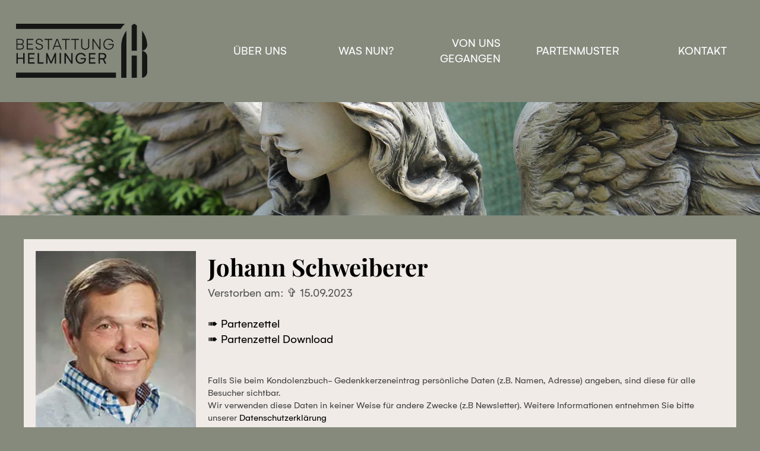

--- FILE ---
content_type: text/html; charset=utf-8
request_url: https://www.bestattung-helminger.at/parte/johann-schweiberer-283946001694786071.html
body_size: 7669
content:
<!DOCTYPE html>
<!--[if lt IE 7]>      <html class="no-js lt-ie9 lt-ie8 lt-ie7"> <![endif]-->
<!--[if IE 7]>         <html class="no-js lt-ie9 lt-ie8"> <![endif]-->
<!--[if IE 8]>         <html class="no-js lt-ie9"> <![endif]-->
<!--[if gt IE 8]><!--> <html class="no-js"> <!--<![endif]-->
<head>
	
	<meta name="keywords" content="Sterbefälle, Todesfälle, Parten, Flachgau, Bürmoos, Oberndorf bei Salzburg, Bürmoos, Lamprechtshausen, Anthering,Sterbefall, Johann Schweiberer" />
<meta name="description" content="Sterbefall Johann Schweiberer (15.09.2023). Hier können Sie unsere letzten Sterbefälle bzw. Todesfälle sehen und suchen." />
<title>Bestattung Helminger - Sterbefall Johann Schweiberer (15.09.2023)</title>

	<base href="//www.bestattung-helminger.at/" />
<link rel="alternate" hreflang="de-at" href="https://www.bestattung-helminger.at/parten.html.frmDetails&niceURL=johann-schweiberer-283946001694786071" />
<link rel="alternate" hreflang="x-default" href="https://www.bestattung-helminger.at/parten.html.frmDetails&niceURL=johann-schweiberer-283946001694786071" />
<link rel="canonical" href="https://www.bestattung-helminger.at/parten.html.frmDetails&niceURL=johann-schweiberer-283946001694786071" />
	<meta http-equiv="Content-Type" content="text/html; charset=utf-8" />
	<meta http-equiv="X-UA-Compatible" content="IE=edge,chrome=1" />
	
	<!-- Mobile viewport -->
	<meta name="viewport" content="width=device-width, initial-scale=1.0" />

	<meta http-equiv="Content-Language" content="de" />
	
	<!-- Beschreibung -->
<link rel="alternate" hreflang="de-at" href="https://www.bestattung-helminger.at" />
	<link rel="shortcut icon" type="image/x-icon" href="ginner.png?v=2">
<meta property="og:image" content="https://www.bestattung-helminger.at/themen/helminger/imgFacebook.jpg" />
<link rel="image_src" href="https://www.bestattung-helminger.at/themen/helminger/imgFacebook.jpg" />

<script type="text/javascript" src="themen/helminger/js/jquery-1.11.3.min.js?v=1584698532"></script>

	
	<link rel="stylesheet" href="themen/helminger/js/fancybox3/dist/jquery.fancybox.min.css?v=1584700210" type="text/css" />
	<script type="text/javascript" src="themen/helminger/js/fancybox3/dist/jquery.fancybox.min.js?v=1584700210"></script>
	

	 <!-- bxSlider -->
	<link rel="stylesheet" href="themen/helminger/bxslider/jquery.bxslider.css?v=1454069532" type="text/css" media="screen">
	<script type="text/javascript" src="themen/helminger/bxslider/jquery.bxslider.min.js?v=1454069532"></script>

	
	 <!-- jqueryui und mainjs -->
	<script src="themen/helminger/js/jquery-ui.js"></script>

	<script src="themen/helminger/js/main.js"></script>
	
	<!-- css -->
	<link rel="stylesheet" href="themen/helminger/css/basic-style_ginner.css?v=3" />
	
<!-- Google tag (gtag.js) -->
<script async src="https://www.googletagmanager.com/gtag/js?id=G-FKT16W94FY"></script>
<script>
  window.dataLayer = window.dataLayer || [];
  function gtag(){dataLayer.push(arguments);}
  gtag('js', new Date());

  gtag('config', 'G-FKT16W94FY');
</script>
	
</head>		
	
<body id="home">




	<header id="header" class="wrapper">
		<div class="boxed bgGrey">			
			<div id="headerLeft">
				<a href=""><img id="logo" src="themen/helminger/icons/logo.png?v=2" alt="Bestattung Helminger Bürmoos" /></a>
			</div>
			<div id="headerRight">
				<nav id="topnav" role="navigation">					
					<div class="menu-toggle"></div> 
					<div class="menu">
						<a href="ueberuns.html" class="">Über uns</a><a href="ratgeber.html" class="">Was nun?</a><a href="parten.html" class="aktiv">Von uns gegangen</a><a href="muster.html" class="">Partenmuster</a><a href="kontakt.html" class="">Kontakt</a>							
					</div>					
				</nav>
				<div class="menu-mobil">
					<a href="ueberuns.html" class="">Über uns</a><a href="ratgeber.html" class="">Was nun?</a><a href="parten.html" class="aktiv">Von uns gegangen</a><a href="muster.html" class="">Partenmuster</a><a href="kontakt.html" class="">Kontakt</a>								
				</div>
			</div>
		</div>
	</header>	
	<div class="clear"></div>
	<div id="content" class="wrapper">
		
		<img class="fullWidth" src="themen/helminger/images/bild4.jpg" />

<div class="bgDarkgrey box full" id="parten">

	<script src="//code.jquery.com/ui/1.11.4/jquery-ui.js"></script>
	<link rel="stylesheet" href="//code.jquery.com/ui/1.11.4/themes/smoothness/jquery-ui.css">

	<div class="full bgGrey borderRadius">
		<link rel="stylesheet" type="text/css" href="themen/helminger/js/bookblock/css/default.css" />
<link rel="stylesheet" type="text/css" href="themen/helminger/js/bookblock/css/bookblock.css?t=228849546" />
<link rel="stylesheet" type="text/css" href="themen/helminger/js/bookblock/css/demo1.css" />

<script src="themen/helminger/js/bookblock/js/modernizr.custom.js"></script>

<script src="themen/helminger/js/bookblock/js/jquerypp.custom.js"></script>
<script src="themen/helminger/js/bookblock/js/jquery.bookblock.js"></script>


	
<script src="themen/helminger/js/owl/dist/owl.carousel.min.js"></script>
<link rel="stylesheet" href="themen/helminger/js/owl/dist/assets/owl.carousel.min.css">
<link rel="stylesheet" href="themen/helminger/js/owl/dist/assets/owl.theme.default.min.css">


<script src='https://www.google.com/recaptcha/api.js'></script>

<div class="full abstand">

	<div id="partenDetail">

	<div class="bild">
		<img class="fullwidth" src="files/970627001694868154/Schweiberer_web.jpg">
	</div>
	<div class="details">
		<h1>Johann Schweiberer</h1>
		Verstorben am: ✞ 15.09.2023<br/>
		&nbsp;
		<br /><a class="fancybox" rel="parten" title="" href="files/290692001694868259/Schweiberer_Parte_web.jpg">➠ Partenzettel</a>
<br /><a href="download.php?link=files/290692001694868259/Schweiberer_Parte_web.jpg">➠ Partenzettel Download</a>
	<br /><br />

	<div class="hinweistext">
					Falls Sie beim Kondolenzbuch- Gedenkkerzeneintrag persönliche Daten (z.B. Namen, Adresse) angeben, sind diese für alle Besucher sichtbar.<br />
					Wir verwenden diese Daten in keiner Weise für andere Zwecke (z.B Newsletter). Weitere Informationen entnehmen Sie bitte unserer <a href="impressum.html">Datenschutzerklärung</a><br />
					Falls Sie eine Löschung eines Eintrages wünschen, bitte wir Sie uns über folgende Emailadresse: <a href="mailto:office@bestattung-helminger.at">office@bestattung-helminger.at</a> zu kontaktieren.
				</div>

	</div>
	<br/>
	<div class="clear"></div>

	<div id="showhide">
		<h2 class="titel"><span class="icon"></span>Kondolenzbuch</h2>

<div class="openhide">
	<div class="oneThird">	
	<form id="kondolenzformular" method="post" class="partenFormular" name="kondolenzformular">

		<div id="successhideKondolenz">
			<input type="hidden" name="kondolenz" value="1" />
			<input type="hidden" name="id" value="283946001694786071" />
			<input type="text" required maxlength="500" id="kondname" class="validate[required]" name="name" placeholder="Name*" />
			<textarea maxlength="500" data-limit-rows="true" rows="15" required id="kondcontent" class="validate[required]" name="content" placeholder="Text (maximal 500 Zeichen)*" rows=4></textarea>

			<div id="error_kondolenz" class="error"></div>
			<div class="g-recaptcha" data-size="compact" data-sitekey="6LeDECcUAAAAALjKTpOSxu1IwkRN5QZKmbJuS__j"></div>
			
			<input type="button" value="Kondolenz verfassen" onclick="sendAjaxRequestKondolenzen()" />
		</div>
		<div id="successshowKondolenz" class="success" style="display:none;">
			Vielen Dank für Ihren Eintrag. Wir bitte um Geduld, da wir Ihren Eintrag prüfen bevor dieser freigeschaltet wird.
		</div>
		

	</form>
</div>
	

<div class="twoThird">

	
	
	<div class="bb-custom-wrapper">
		<div class="inner">
			<div id="bb-bookblock" class="bb-bookblock">
				<div class="bb-item">
<div class="bookpage first" >
	<span class="datum">28.09.2023 15:34</span>
	<span class="author">Freundeskreis Georg und Tamara</span>
	<span class="text">Lieber Hans!<br />
<br />
Wir haben uns jedes Mal wohl und willkommen gefühlt bei dir Zuhause und haben uns immer gefreut, wenn du dich um 3 Uhr Morgens noch auf ein nettes Gespräch zu uns gesetzt hast!<br />
<br />
Der Trauerfamilie wünschen wir für diese schwere Zeit ganz viel Kraft.<br />
Unsere Gedanken sind bei euch!<br />
<br />
Julian und Stefanie, Bernhard und Anna, Pascal und Lisa, Stefan und Maria, Claudia, Alexander, Thomas, Jennifer, Simon, Manuel</span>
	<span class="seitenzahl">1 von 16</span>
</div><div class="bookpage second" >
	<span class="datum">24.09.2023 15:31</span>
	<span class="author">Uschi und Robert Ginner</span>
	<span class="text">Lieber Georg, Mara und Trauerfamilie,<br />
<br />
Es macht uns traurig, dass Hans den Kampf gegen seine schwere Krankheit verloren hat. <br />
<br />
Hans war ein herzensguter, lebenslustiger und besonders hilfsbereiter Mensch. Wir<br />
werden ihn in Erinnerung behalten.<br />
<br />
Wir wünschen euch viel Kraft für diese schwere Zeit,<br />
<br />
Uschi und Robert mit Familie</span>
	<span class="seitenzahl">2 von 16</span>
</div>
</div><div class="bb-item">
<div class="bookpage first" >
	<span class="datum">24.09.2023 15:21</span>
	<span class="author">Liselotte Helminger</span>
	<span class="text">Gute Freunde sind schwer zu finden <br />
und unmöglich zu vergessen.<br />
Danke für deine Freundschaft und die<br />
schönen gemeinsamen Stunden <br />
<br />
Deine ehemalige Schulfreundin Lotte</span>
	<span class="seitenzahl">3 von 16</span>
</div><div class="bookpage second" >
	<span class="datum">20.09.2023 12:09</span>
	<span class="author">Ingrid und Cornelia Erlinger </span>
	<span class="text">Was man tief im Herzen besitzt kann der Tod einen nicht nehmen. Ruhe in frieden das ewige Licht leuchte dir. <br />
<br />
In inniger Anteilnahme Familie Erlinger </span>
	<span class="seitenzahl">4 von 16</span>
</div>
</div><div class="bb-item">
<div class="bookpage first" >
	<span class="datum">19.09.2023 20:26</span>
	<span class="author">Sieglinde ,Gustav und Christian   Laimer </span>
	<span class="text">Lieber Hans<br />
Die Zeit mit Dir das waren Stunden des <br />
gemeinsamen Lachen und Feiern<br />
Dein fröhliches Wesen und Deine <br />
unbegrenzte Herzlichkeit <br />
werden uns fehlen <br />
Sieglinde ,Gustav und Christian <br />
Unser aufrichtige Anteilnahme der Familie </span>
	<span class="seitenzahl">5 von 16</span>
</div><div class="bookpage second" >
	<span class="datum">19.09.2023 14:32</span>
	<span class="author">Sylvia und Christian Ginner</span>
	<span class="text">Lieber Hans!<br />
<br />
Wir möchten uns hiermit nochmals herzlich bei dir für deine tolle Unterstützung bedanken. <br />
<br />
Viel Kraft deiner Familie in dieser schweren Zeit und dir eine letzte gute Reise!<br />
<br />
<br />
</span>
	<span class="seitenzahl">6 von 16</span>
</div>
</div><div class="bb-item">
<div class="bookpage first" >
	<span class="datum">18.09.2023 19:43</span>
	<span class="author">Andreas Windberger mit Familie</span>
	<span class="text">Liebe Familie Schweiberer !<br />
Herzliche Anteilnahme an Eurem Schmerz über den Verlust<br />
von Hans .<br />
Wir werden ihn in guter Erinnerung behalten .</span>
	<span class="seitenzahl">7 von 16</span>
</div><div class="bookpage second" >
	<span class="datum">18.09.2023 15:47</span>
	<span class="author">Gabriele Kindermann, Landesberufsschule Wals</span>
	<span class="text">Lieber Hans,<br />
<br />
du warst für deine Mitmenschen da und zuverlässiger Kollege und Freund. In Erinnerung bleiben werden uns deine menschliche Größe, dein Humor und dein Wissen, das du so gerne über viele Jahre an unsere Lehrlinge weitergegeben hast.<br />
<br />
Unsere aufrichtige Anteilnahme gilt der Trauerfamilie.</span>
	<span class="seitenzahl">8 von 16</span>
</div>
</div><div class="bb-item">
<div class="bookpage first" >
	<span class="datum">18.09.2023 12:21</span>
	<span class="author">Francisco Kirchner </span>
	<span class="text">Ruhe in Frieden alter Freund  !</span>
	<span class="seitenzahl">9 von 16</span>
</div><div class="bookpage second" >
	<span class="datum">18.09.2023 10:53</span>
	<span class="author">Andreas u. Marina Anderle</span>
	<span class="text">Das Leben ist begrenzt,<br />
doch die Erinnerung unendlich.<br />
<br />
Unser aufrichtiges Beileid den Hinterbliebenen!</span>
	<span class="seitenzahl">10 von 16</span>
</div>
</div><div class="bb-item">
<div class="bookpage first" >
	<span class="datum">18.09.2023 10:25</span>
	<span class="author">Anna  Anderle</span>
	<span class="text">Lieber Hans,<br />
<br />
Schön, dass wir uns kennen gelernt haben.<br />
Erinnerungen werden wach an lustige Begebenheiten und unvergessliche Momente,<br />
die wir mit dir verbringen durften.<br />
Ruhe in Frieden!<br />
<br />
Der Trauerfamilie wünsche ich viel Kraft und Zuversicht<br />
für die kommende Zeit.</span>
	<span class="seitenzahl">11 von 16</span>
</div><div class="bookpage second" >
	<span class="datum">17.09.2023 17:51</span>
	<span class="author">Harald und Elisabeth Ruggenthaler</span>
	<span class="text">Servus alter Freund, ich bin in Gedanken bei dir. Es war Ende 1999, da sind drei verrückte nach China geflogen. Du , da Karli und I. Mega Staudamm anschauen.  Weihachten 1999 in Shanghai, war der Wahnsinn! Jahrtausend Wende 16 Stunden im Zug nach Xi’an. Es war ein einfach ein gigantisches Abenteuer! Und noch so viele ….du wirst mir und Elisabeth sehr fehlen.</span>
	<span class="seitenzahl">12 von 16</span>
</div>
</div><div class="bb-item">
<div class="bookpage first" >
	<span class="datum">17.09.2023 15:22</span>
	<span class="author">Pepi und Susi Glier </span>
	<span class="text">Lieber Hans,<br />
Du hast gesorgt, du hast geschafft, bis dir die Krankheit nahm die Kraft.<br />
Schweren Herzens nehmen wir Abschied von Dir.<br />
Danke dass wir Dich kennenlernen und eine unvergessliche Zeit mit Dir<br />
verbringen durften.<br />
Wo auch immer Du jetzt sein magst, Du wirst immer in unseren Herzen<br />
bleiben! Wir werden dich nie vergessen!<br />
Der Trauerfamilie wünschen wir unser herzlichstes Beileid!<br />
</span>
	<span class="seitenzahl">13 von 16</span>
</div><div class="bookpage second" >
	<span class="datum">17.09.2023 11:00</span>
	<span class="author">Annemarie und Heimo Zounek </span>
	<span class="text">Liebe Familie Schweiberer<br />
Unsere herzliches Beileid !<br />
Ich denke oft an unsere Nachbarschaft zurück!<br />
Ich wünsche euch allen viel Kraft, vor allem seiner Mama ! Alles Gute Annemarie und Heimo ( Edelmann)</span>
	<span class="seitenzahl">14 von 16</span>
</div>
</div><div class="bb-item">
<div class="bookpage first" >
	<span class="datum">16.09.2023 15:59</span>
	<span class="author">Margit Seelos (Kollmann)</span>
	<span class="text"><br />
Lieber Hans,<br />
Ein Licht soll dich auf deiner letzten Reise begleiten.<br />
Gerne denke ich an frühere gemeinsame Zeiten und ich werde dich immer in lieber Erinnerung behalten!<br />
Mein tiefes Mitgefühl,<br />
Margit<br />
</span>
	<span class="seitenzahl">15 von 16</span>
</div><div class="bookpage second" >
	<span class="datum">16.09.2023 15:33</span>
	<span class="author">Christoph Thür</span>
	<span class="text">Lieber Hans!<br />
<br />
Dankbar, für Deinen unermüdlichen Einsatz für Oberndorf und für Deine Leidenschaft, den Holzbau. <br />
<br />
Unvergessen, die gemeinsamen Sitzungen in der Stadtgemeinde Oberndorf und die "Sitzungen" danach. Gerne denke ich an diese Zeit zurück! Bis zuletzt waren wir in Kontakt, über die gemeinsame Zeit denke ich mit einem Lächeln zurück. Du hast Oberndorf mitgestaltet und ein Stück weit geprägt. Danke für Alles!<br />
<br />
Mein tiefes Mitgefühl Deinen Angehörigen!</span>
	<span class="seitenzahl">16 von 16</span>
</div>
</div>			
			</div>
			<nav>
				<a id="bb-nav-first" href="#" class="bb-custom-icon bb-custom-icon-first">erste Seite</a>
				<a id="bb-nav-prev" href="#" class="bb-custom-icon bb-custom-icon-arrow-left">Zurück</a>
				<a id="bb-nav-next" href="#" class="bb-custom-icon bb-custom-icon-arrow-right">Vor</a>
				<a id="bb-nav-last" href="#" class="bb-custom-icon bb-custom-icon-last">Letzte Seite</a>
			</nav>
		</div>
	</div>
	
	
	
</div>
<div class="clear"></div>

<script>
function sendAjaxRequestKondolenzen() {
	
	if($("#kondname").val() && $("#kondcontent").val()){
		$.ajax({
			url: "parte/johann-schweiberer-283946001694786071.html",
			data: $("#kondolenzformular").serialize(),
			type: "post",
			success: function(data){
				if(data == "jawoi"){
					$("#error_kondolenz").html("");
					$("#successhideKondolenz").hide();
					$("#successshowKondolenz").fadeIn();
				}
				else{
					$("#error_kondolenz").html("Fehler in der Spamprotection!");
				}
			}
		});
	}
	else{
		$("#error_kondolenz").html("Bitte alle Felder ausfüllen!");
	}
}

$(document).ready(function () {
  $('textarea[data-limit-rows=true]')
    .on('keypress', function (event) {
        var textarea = $(this),
            text = textarea.val(),
            numberOfLines = (text.match(/\n/g) || []).length + 1,
            maxRows = parseInt(textarea.attr('rows'));

        if (event.which === 13 && numberOfLines === maxRows ) {
          return false;
        }
    });
});

</script>

</div>
		<h2 class="titel"><span class="icon"></span>Gedenkkerzen</h2>
<div class="openhide">

	<div class="oneThird">	

<form id="kerzenformular" method="post" class="partenFormular" name="kerzenformular" action="kontakt.html">

		<div id="successhideKerzen">
			<input type="hidden" name="kerze" value="1" />
			<input type="hidden" name="id" value="283946001694786071" />
			<input type="text" required id="kerzname" maxlength="60" class="validate[required]" name="name" placeholder="Text*" />

			<div id="error_kerze" class="error"></div>
			<div class="g-recaptcha" data-size="compact" data-sitekey="6LeDECcUAAAAALjKTpOSxu1IwkRN5QZKmbJuS__j"></div>
			
			<input type="button" value="Gedenkkerze anzünden" onclick="sendAjaxRequestKerze()" />
			
		</div>
		<div id="successshowKerze" class="success" style="display:none;">
			Vielen Dank für Ihre Anteilnahme.
		</div>

	</form>

	</div>
<div class="twoThird">

<div id="gkerzen" class="owl-carousel"><div class="kerze">
	<img src="themen/helminger/images/kerze_breit.jpg" />
	<span class="content">Zum Geburtstag </span>
	<span class="datum">18.12.2023</span>
</div><div class="kerze">
	<img src="themen/helminger/images/kerze_breit.jpg" />
	<span class="content">Ein Licht für deine nächste große Reise! Jakob Gensluckner</span>
	<span class="datum">01.10.2023</span>
</div><div class="kerze">
	<img src="themen/helminger/images/kerze_breit.jpg" />
	<span class="content">Ruhe in Frieden, Fuchshofer Franz</span>
	<span class="datum">25.09.2023</span>
</div><div class="kerze">
	<img src="themen/helminger/images/kerze_breit.jpg" />
	<span class="content">Ruhe in Frieden, lieber Hans! Rudolf und Monika Rosenstatter</span>
	<span class="datum">23.09.2023</span>
</div><div class="kerze">
	<img src="themen/helminger/images/kerze_breit.jpg" />
	<span class="content">In liebevollen Andenken deine Maria und Gerhard Gruber</span>
	<span class="datum">21.09.2023</span>
</div><div class="kerze">
	<img src="themen/helminger/images/kerze_breit.jpg" />
	<span class="content">Ruhe in fr</span>
	<span class="datum">19.09.2023</span>
</div><div class="kerze">
	<img src="themen/helminger/images/kerze_breit.jpg" />
	<span class="content">Ruhe in Frieden. Christina </span>
	<span class="datum">19.09.2023</span>
</div><div class="kerze">
	<img src="themen/helminger/images/kerze_breit.jpg" />
	<span class="content">Ruhe in Frieden, lieber Hans </span>
	<span class="datum">19.09.2023</span>
</div><div class="kerze">
	<img src="themen/helminger/images/kerze_breit.jpg" />
	<span class="content">Erwin mein tiefstes betrauern </span>
	<span class="datum">19.09.2023</span>
</div><div class="kerze">
	<img src="themen/helminger/images/kerze_breit.jpg" />
	<span class="content">Ruhe in Frieden. Ingrid</span>
	<span class="datum">19.09.2023</span>
</div><div class="kerze">
	<img src="themen/helminger/images/kerze_breit.jpg" />
	<span class="content">Ruhe in Frieden! Franz u Hilde Sigl (Bahnhofwirt)</span>
	<span class="datum">19.09.2023</span>
</div><div class="kerze">
	<img src="themen/helminger/images/kerze_breit.jpg" />
	<span class="content">Ein Licht für deine letzte Reise Helga Ramböck</span>
	<span class="datum">18.09.2023</span>
</div><div class="kerze">
	<img src="themen/helminger/images/kerze_breit.jpg" />
	<span class="content">Letzte Grüße Helmut Junger</span>
	<span class="datum">18.09.2023</span>
</div><div class="kerze">
	<img src="themen/helminger/images/kerze_breit.jpg" />
	<span class="content">Letzte Grüße Inge und Wolfgang Traintinger</span>
	<span class="datum">18.09.2023</span>
</div><div class="kerze">
	<img src="themen/helminger/images/kerze_breit.jpg" />
	<span class="content">In lieber Erinnerung! Christian Winkler mit Familie</span>
	<span class="datum">18.09.2023</span>
</div><div class="kerze">
	<img src="themen/helminger/images/kerze_breit.jpg" />
	<span class="content">Ruhe in Frieden  Fam. Höller</span>
	<span class="datum">18.09.2023</span>
</div><div class="kerze">
	<img src="themen/helminger/images/kerze_breit.jpg" />
	<span class="content">Ruhe in Frieden  Hans. In Dankbarkeit Schlager Wolfgang</span>
	<span class="datum">18.09.2023</span>
</div><div class="kerze">
	<img src="themen/helminger/images/kerze_breit.jpg" />
	<span class="content">Aufrichtiges Beileid Fam.Duschl Hans und Margret</span>
	<span class="datum">18.09.2023</span>
</div><div class="kerze">
	<img src="themen/helminger/images/kerze_breit.jpg" />
	<span class="content">in  stillem Gedenken,  Andreas u. Marina Anderle</span>
	<span class="datum">18.09.2023</span>
</div><div class="kerze">
	<img src="themen/helminger/images/kerze_breit.jpg" />
	<span class="content">Gute Reise ins Licht! A. Anderle</span>
	<span class="datum">18.09.2023</span>
</div><div class="kerze">
	<img src="themen/helminger/images/kerze_breit.jpg" />
	<span class="content">Ruhe in Frieden, Franz Welkhammer </span>
	<span class="datum">18.09.2023</span>
</div><div class="kerze">
	<img src="themen/helminger/images/kerze_breit.jpg" />
	<span class="content">In stillem Gedenken, Claudia Lindner </span>
	<span class="datum">17.09.2023</span>
</div><div class="kerze">
	<img src="themen/helminger/images/kerze_breit.jpg" />
	<span class="content">Ruhe in Frieden,  Gerhard Barth </span>
	<span class="datum">17.09.2023</span>
</div><div class="kerze">
	<img src="themen/helminger/images/kerze_breit.jpg" />
	<span class="content">Ruhe in Frieden lieber Hans, Alfred Stadler</span>
	<span class="datum">17.09.2023</span>
</div><div class="kerze">
	<img src="themen/helminger/images/kerze_breit.jpg" />
	<span class="content">Aufrichtige Anteilnahme - Helga Tutschka mit Familie </span>
	<span class="datum">17.09.2023</span>
</div><div class="kerze">
	<img src="themen/helminger/images/kerze_breit.jpg" />
	<span class="content">Ruhe in Frieden </span>
	<span class="datum">17.09.2023</span>
</div><div class="kerze">
	<img src="themen/helminger/images/kerze_breit.jpg" />
	<span class="content">In stillem Gedenken. Anita Häuslschmid </span>
	<span class="datum">17.09.2023</span>
</div><div class="kerze">
	<img src="themen/helminger/images/kerze_breit.jpg" />
	<span class="content">Ein Licht für deine letzte Reise. Lotte Helminger </span>
	<span class="datum">17.09.2023</span>
</div><div class="kerze">
	<img src="themen/helminger/images/kerze_breit.jpg" />
	<span class="content">Letzte Grüße lieber Hans von Annemarie und Heimo </span>
	<span class="datum">17.09.2023</span>
</div><div class="kerze">
	<img src="themen/helminger/images/kerze_breit.jpg" />
	<span class="content">Letzte gute Reise mein Freund Robert & Uschi Ginner</span>
	<span class="datum">17.09.2023</span>
</div><div class="kerze">
	<img src="themen/helminger/images/kerze_breit.jpg" />
	<span class="content">Ruhe in Frieden </span>
	<span class="datum">17.09.2023</span>
</div><div class="kerze">
	<img src="themen/helminger/images/kerze_breit.jpg" />
	<span class="content">A Liachtal für dei letzte Reise! In lieber Erinnerung Ingrid</span>
	<span class="datum">17.09.2023</span>
</div><div class="kerze">
	<img src="themen/helminger/images/kerze_breit.jpg" />
	<span class="content">In lieber Erinnerung Uschi Flatscher </span>
	<span class="datum">17.09.2023</span>
</div><div class="kerze">
	<img src="themen/helminger/images/kerze_breit.jpg" />
	<span class="content">Aufrichtige Anteilnahme - Stefan & Eva Buchner mit Familie</span>
	<span class="datum">17.09.2023</span>
</div><div class="kerze">
	<img src="themen/helminger/images/kerze_breit.jpg" />
	<span class="content">In stillem Gedenken</span>
	<span class="datum">17.09.2023</span>
</div><div class="kerze">
	<img src="themen/helminger/images/kerze_breit.jpg" />
	<span class="content">Ruhe in Frieden ...</span>
	<span class="datum">17.09.2023</span>
</div><div class="kerze">
	<img src="themen/helminger/images/kerze_breit.jpg" />
	<span class="content">Ruhe in Frieden!</span>
	<span class="datum">16.09.2023</span>
</div><div class="kerze">
	<img src="themen/helminger/images/kerze_breit.jpg" />
	<span class="content">In lieber Erinnerung! Familie Bellinghausen </span>
	<span class="datum">16.09.2023</span>
</div><div class="kerze">
	<img src="themen/helminger/images/kerze_breit.jpg" />
	<span class="content">Ruhe in Frieden Dorli Hofmann (Meixner)Schulfreundin </span>
	<span class="datum">16.09.2023</span>
</div><div class="kerze">
	<img src="themen/helminger/images/kerze_breit.jpg" />
	<span class="content">In lieber Erinnerung, Katja </span>
	<span class="datum">16.09.2023</span>
</div><div class="kerze">
	<img src="themen/helminger/images/kerze_breit.jpg" />
	<span class="content">Letzte liebe Grüße ,Pepi und Susi </span>
	<span class="datum">16.09.2023</span>
</div><div class="kerze">
	<img src="themen/helminger/images/kerze_breit.jpg" />
	<span class="content">Ein Licht für deine letzte Reise. Bert P.</span>
	<span class="datum">16.09.2023</span>
</div><div class="kerze">
	<img src="themen/helminger/images/kerze_breit.jpg" />
	<span class="content">gute Reise ins Licht</span>
	<span class="datum">16.09.2023</span>
</div><div class="kerze">
	<img src="themen/helminger/images/kerze_breit.jpg" />
	<span class="content">In lieber Erinnerung Maria Gradischnig, geb.Edelmann</span>
	<span class="datum">16.09.2023</span>
</div><div class="kerze">
	<img src="themen/helminger/images/kerze_breit.jpg" />
	<span class="content">Ruhe in Frieden</span>
	<span class="datum">16.09.2023</span>
</div><div class="kerze">
	<img src="themen/helminger/images/kerze_breit.jpg" />
	<span class="content">Letzte liebe Grüsse, Margit</span>
	<span class="datum">16.09.2023</span>
</div><div class="kerze">
	<img src="themen/helminger/images/kerze_breit.jpg" />
	<span class="content">Ruhe in Frieden! Danke für Alles! Christoph Thür, Oberndorf</span>
	<span class="datum">16.09.2023</span>
</div><div class="kerze">
	<img src="themen/helminger/images/kerze_breit.jpg" />
	<span class="content">Gute Reise ✨</span>
	<span class="datum">16.09.2023</span>
</div><div class="kerze">
	<img src="themen/helminger/images/kerze_breit.jpg" />
	<span class="content">Ruhe in Frieden </span>
	<span class="datum">16.09.2023</span>
</div><div class="kerze">
	<img src="themen/helminger/images/kerze_breit.jpg" />
	<span class="content">Ruhe in Frieden-das ewige Licht Leuchte Dir! </span>
	<span class="datum">16.09.2023</span>
</div></div>
</div>

<script>
var owlSlider;
function sendAjaxRequestKerze() {
	
	if($("#kerzname").val()){
		$.ajax({
			url: "parte/johann-schweiberer-283946001694786071.html",
			data: $("#kerzenformular").serialize(),
			type: "post",
			success: function(data){
				if(data == "error"){
					$("#error_kerze").html("Fehler in der Spamprotection!");
				}
				else{
					$("#error_kerze").html("");
					$("#successhideKerzen").hide();
					$("#successshowKerze").fadeIn();					
					
					owlSlider.trigger('add.owl.carousel', [$(data), 0]).trigger('refresh.owl.carousel');		
					
				}
				
			}
		});
	}
	else{
		$("#error_kerze").html("Bitte Text eingeben!");
	}
}

</script>

<script>
			$(document).ready(function(){
				owlSlider = $('.owl-carousel').owlCarousel({
					loop:false,
					margin:20,				
					nav:true,
					responsiveClass:true,
					responsive:{
						0:{
							items:1, nav:false
						},
						600:{
							items:2
						},
						800:{
							items:3
						}
					}
				})
			});
		</script>

</div>
	</div>
	<script>
			var Page = (function() {
				
				var config = {
						$bookBlock : $( '#bb-bookblock' ),
						$navNext : $( '#bb-nav-next' ),
						$navPrev : $( '#bb-nav-prev' ),
						$navFirst : $( '#bb-nav-first' ),
						$navLast : $( '#bb-nav-last' )
					},
					init = function() {
						config.$bookBlock.bookblock( {
							speed : 800,
							shadowSides : 0.8,
							shadowFlip : 0.7
						} );
						initEvents();
					},
					initEvents = function() {
						
						var $slides = config.$bookBlock.children();

						// add navigation events
						config.$navNext.on( 'click touchstart', function() {
							config.$bookBlock.bookblock( 'next' );
							return false;
						} );

						config.$navPrev.on( 'click touchstart', function() {
							config.$bookBlock.bookblock( 'prev' );
							return false;
						} );

						config.$navFirst.on( 'click touchstart', function() {
							config.$bookBlock.bookblock( 'first' );
							return false;
						} );

						config.$navLast.on( 'click touchstart', function() {
							config.$bookBlock.bookblock( 'last' );
							return false;
						} );
						
						// add swipe events
						$slides.on( {
							'swipeleft' : function( event ) {
								config.$bookBlock.bookblock( 'next' );
								return false;
							},
							'swiperight' : function( event ) {
								config.$bookBlock.bookblock( 'prev' );
								return false;
							}
						} );

						// add keyboard events
						$( document ).keydown( function(e) {
							var keyCode = e.keyCode || e.which,
								arrow = {
									left : 37,
									up : 38,
									right : 39,
									down : 40
								};

							switch (keyCode) {
								case arrow.left:
									config.$bookBlock.bookblock( 'prev' );
									break;
								case arrow.right:
									config.$bookBlock.bookblock( 'next' );
									break;
							}
						} );
					};

					return { init : init };

			})();
		</script>
		<script>
				Page.init();
		</script>

	</div>


	<script>
	$(document).ready(function(){

	$(".openhide").hide();

	$("#partenDetail h2").click(function(){
		$(this).next().slideToggle();
		$(this).toggleClass("open");
	});

	});
	</script>
	
</div>
	</div>

</div>
               
	</div>	

	<footer class="wrapper">
		<div class="boxed">
			<div class="oneTwo">
				<h3 style="font-weight: bold;">Bestattung Helminger (ehem. Ginner)</h3>
				Friedhofstrasse 6<br />
				5111 Bürmoos<br />
				<a style="color:white;" href="tel:+43 664 507 44 40">+43 664 507 44 40</a><br />
				<a style="color:white;" href="mailto:office@bestattung-helminger.at">office@bestattung-helminger.at</a><br />
				<a class="weiterlesen" href="https://maps.google.com/maps/dir//Bestattung+Ginner+GmbH+Friedhofstra%C3%9Fe+6+5111+B%C3%BCrmoos/@47.9809929,12.9251815,11z/data=!4m5!4m4!1m0!1m2!1m1!1s0x47768175fd06faf7:0x1f0869021a8f83cb" target="_blank">ANFAHRT</a><br />
<a class="virtual_tour weiterlesen" href="#inline_virtual_tour">VIRTUELLE TOUR</a><br /><br />
				<a href="impressum.html">IMPRESSUM</a><br />
				<a href="impressum.html">DATENSCHUTZERKLÄRUNG</a>
			</div>
			<div class="oneTwo">
				<iframe src="https://www.google.com/maps/embed?pb=!1m18!1m12!1m3!1d85534.71283198333!2d12.876713988698722!3d47.937161772402916!2m3!1f0!2f0!3f0!3m2!1i1024!2i768!4f13.1!3m3!1m2!1s0x47768175fd06faf7%3A0x1f0869021a8f83cb!2sBestattung%20Ginner%20GmbH!5e0!3m2!1sde!2sat!4v1668411186194!5m2!1sde!2sat" width="100%" height="300" style="border:0;" allowfullscreen="" loading="lazy" referrerpolicy="no-referrer-when-downgrade"></iframe>
			</div>
		</div>

<script type="text/javascript">
$(document).ready(function() {
	$(".virtual_tour, .virtual_tour_click").fancybox({
		width		: '90%',
		height		: '90%',
		autoSize	: true,
	});

});
</script>

<div id="inline_virtual_tour" style="display:none; text-align:center; width: 90%; height: 90%;">

<iframe src= "https://cdn10.3dswissmedia.com/360/bestattunghelminger/" style="width: 99%; height: 99%;"></iframe>

</div>

	</footer>
</body>
</html>

--- FILE ---
content_type: text/html; charset=utf-8
request_url: https://www.google.com/recaptcha/api2/anchor?ar=1&k=6LeDECcUAAAAALjKTpOSxu1IwkRN5QZKmbJuS__j&co=aHR0cHM6Ly93d3cuYmVzdGF0dHVuZy1oZWxtaW5nZXIuYXQ6NDQz&hl=en&v=PoyoqOPhxBO7pBk68S4YbpHZ&size=compact&anchor-ms=20000&execute-ms=30000&cb=ml8v0s1snny7
body_size: 49291
content:
<!DOCTYPE HTML><html dir="ltr" lang="en"><head><meta http-equiv="Content-Type" content="text/html; charset=UTF-8">
<meta http-equiv="X-UA-Compatible" content="IE=edge">
<title>reCAPTCHA</title>
<style type="text/css">
/* cyrillic-ext */
@font-face {
  font-family: 'Roboto';
  font-style: normal;
  font-weight: 400;
  font-stretch: 100%;
  src: url(//fonts.gstatic.com/s/roboto/v48/KFO7CnqEu92Fr1ME7kSn66aGLdTylUAMa3GUBHMdazTgWw.woff2) format('woff2');
  unicode-range: U+0460-052F, U+1C80-1C8A, U+20B4, U+2DE0-2DFF, U+A640-A69F, U+FE2E-FE2F;
}
/* cyrillic */
@font-face {
  font-family: 'Roboto';
  font-style: normal;
  font-weight: 400;
  font-stretch: 100%;
  src: url(//fonts.gstatic.com/s/roboto/v48/KFO7CnqEu92Fr1ME7kSn66aGLdTylUAMa3iUBHMdazTgWw.woff2) format('woff2');
  unicode-range: U+0301, U+0400-045F, U+0490-0491, U+04B0-04B1, U+2116;
}
/* greek-ext */
@font-face {
  font-family: 'Roboto';
  font-style: normal;
  font-weight: 400;
  font-stretch: 100%;
  src: url(//fonts.gstatic.com/s/roboto/v48/KFO7CnqEu92Fr1ME7kSn66aGLdTylUAMa3CUBHMdazTgWw.woff2) format('woff2');
  unicode-range: U+1F00-1FFF;
}
/* greek */
@font-face {
  font-family: 'Roboto';
  font-style: normal;
  font-weight: 400;
  font-stretch: 100%;
  src: url(//fonts.gstatic.com/s/roboto/v48/KFO7CnqEu92Fr1ME7kSn66aGLdTylUAMa3-UBHMdazTgWw.woff2) format('woff2');
  unicode-range: U+0370-0377, U+037A-037F, U+0384-038A, U+038C, U+038E-03A1, U+03A3-03FF;
}
/* math */
@font-face {
  font-family: 'Roboto';
  font-style: normal;
  font-weight: 400;
  font-stretch: 100%;
  src: url(//fonts.gstatic.com/s/roboto/v48/KFO7CnqEu92Fr1ME7kSn66aGLdTylUAMawCUBHMdazTgWw.woff2) format('woff2');
  unicode-range: U+0302-0303, U+0305, U+0307-0308, U+0310, U+0312, U+0315, U+031A, U+0326-0327, U+032C, U+032F-0330, U+0332-0333, U+0338, U+033A, U+0346, U+034D, U+0391-03A1, U+03A3-03A9, U+03B1-03C9, U+03D1, U+03D5-03D6, U+03F0-03F1, U+03F4-03F5, U+2016-2017, U+2034-2038, U+203C, U+2040, U+2043, U+2047, U+2050, U+2057, U+205F, U+2070-2071, U+2074-208E, U+2090-209C, U+20D0-20DC, U+20E1, U+20E5-20EF, U+2100-2112, U+2114-2115, U+2117-2121, U+2123-214F, U+2190, U+2192, U+2194-21AE, U+21B0-21E5, U+21F1-21F2, U+21F4-2211, U+2213-2214, U+2216-22FF, U+2308-230B, U+2310, U+2319, U+231C-2321, U+2336-237A, U+237C, U+2395, U+239B-23B7, U+23D0, U+23DC-23E1, U+2474-2475, U+25AF, U+25B3, U+25B7, U+25BD, U+25C1, U+25CA, U+25CC, U+25FB, U+266D-266F, U+27C0-27FF, U+2900-2AFF, U+2B0E-2B11, U+2B30-2B4C, U+2BFE, U+3030, U+FF5B, U+FF5D, U+1D400-1D7FF, U+1EE00-1EEFF;
}
/* symbols */
@font-face {
  font-family: 'Roboto';
  font-style: normal;
  font-weight: 400;
  font-stretch: 100%;
  src: url(//fonts.gstatic.com/s/roboto/v48/KFO7CnqEu92Fr1ME7kSn66aGLdTylUAMaxKUBHMdazTgWw.woff2) format('woff2');
  unicode-range: U+0001-000C, U+000E-001F, U+007F-009F, U+20DD-20E0, U+20E2-20E4, U+2150-218F, U+2190, U+2192, U+2194-2199, U+21AF, U+21E6-21F0, U+21F3, U+2218-2219, U+2299, U+22C4-22C6, U+2300-243F, U+2440-244A, U+2460-24FF, U+25A0-27BF, U+2800-28FF, U+2921-2922, U+2981, U+29BF, U+29EB, U+2B00-2BFF, U+4DC0-4DFF, U+FFF9-FFFB, U+10140-1018E, U+10190-1019C, U+101A0, U+101D0-101FD, U+102E0-102FB, U+10E60-10E7E, U+1D2C0-1D2D3, U+1D2E0-1D37F, U+1F000-1F0FF, U+1F100-1F1AD, U+1F1E6-1F1FF, U+1F30D-1F30F, U+1F315, U+1F31C, U+1F31E, U+1F320-1F32C, U+1F336, U+1F378, U+1F37D, U+1F382, U+1F393-1F39F, U+1F3A7-1F3A8, U+1F3AC-1F3AF, U+1F3C2, U+1F3C4-1F3C6, U+1F3CA-1F3CE, U+1F3D4-1F3E0, U+1F3ED, U+1F3F1-1F3F3, U+1F3F5-1F3F7, U+1F408, U+1F415, U+1F41F, U+1F426, U+1F43F, U+1F441-1F442, U+1F444, U+1F446-1F449, U+1F44C-1F44E, U+1F453, U+1F46A, U+1F47D, U+1F4A3, U+1F4B0, U+1F4B3, U+1F4B9, U+1F4BB, U+1F4BF, U+1F4C8-1F4CB, U+1F4D6, U+1F4DA, U+1F4DF, U+1F4E3-1F4E6, U+1F4EA-1F4ED, U+1F4F7, U+1F4F9-1F4FB, U+1F4FD-1F4FE, U+1F503, U+1F507-1F50B, U+1F50D, U+1F512-1F513, U+1F53E-1F54A, U+1F54F-1F5FA, U+1F610, U+1F650-1F67F, U+1F687, U+1F68D, U+1F691, U+1F694, U+1F698, U+1F6AD, U+1F6B2, U+1F6B9-1F6BA, U+1F6BC, U+1F6C6-1F6CF, U+1F6D3-1F6D7, U+1F6E0-1F6EA, U+1F6F0-1F6F3, U+1F6F7-1F6FC, U+1F700-1F7FF, U+1F800-1F80B, U+1F810-1F847, U+1F850-1F859, U+1F860-1F887, U+1F890-1F8AD, U+1F8B0-1F8BB, U+1F8C0-1F8C1, U+1F900-1F90B, U+1F93B, U+1F946, U+1F984, U+1F996, U+1F9E9, U+1FA00-1FA6F, U+1FA70-1FA7C, U+1FA80-1FA89, U+1FA8F-1FAC6, U+1FACE-1FADC, U+1FADF-1FAE9, U+1FAF0-1FAF8, U+1FB00-1FBFF;
}
/* vietnamese */
@font-face {
  font-family: 'Roboto';
  font-style: normal;
  font-weight: 400;
  font-stretch: 100%;
  src: url(//fonts.gstatic.com/s/roboto/v48/KFO7CnqEu92Fr1ME7kSn66aGLdTylUAMa3OUBHMdazTgWw.woff2) format('woff2');
  unicode-range: U+0102-0103, U+0110-0111, U+0128-0129, U+0168-0169, U+01A0-01A1, U+01AF-01B0, U+0300-0301, U+0303-0304, U+0308-0309, U+0323, U+0329, U+1EA0-1EF9, U+20AB;
}
/* latin-ext */
@font-face {
  font-family: 'Roboto';
  font-style: normal;
  font-weight: 400;
  font-stretch: 100%;
  src: url(//fonts.gstatic.com/s/roboto/v48/KFO7CnqEu92Fr1ME7kSn66aGLdTylUAMa3KUBHMdazTgWw.woff2) format('woff2');
  unicode-range: U+0100-02BA, U+02BD-02C5, U+02C7-02CC, U+02CE-02D7, U+02DD-02FF, U+0304, U+0308, U+0329, U+1D00-1DBF, U+1E00-1E9F, U+1EF2-1EFF, U+2020, U+20A0-20AB, U+20AD-20C0, U+2113, U+2C60-2C7F, U+A720-A7FF;
}
/* latin */
@font-face {
  font-family: 'Roboto';
  font-style: normal;
  font-weight: 400;
  font-stretch: 100%;
  src: url(//fonts.gstatic.com/s/roboto/v48/KFO7CnqEu92Fr1ME7kSn66aGLdTylUAMa3yUBHMdazQ.woff2) format('woff2');
  unicode-range: U+0000-00FF, U+0131, U+0152-0153, U+02BB-02BC, U+02C6, U+02DA, U+02DC, U+0304, U+0308, U+0329, U+2000-206F, U+20AC, U+2122, U+2191, U+2193, U+2212, U+2215, U+FEFF, U+FFFD;
}
/* cyrillic-ext */
@font-face {
  font-family: 'Roboto';
  font-style: normal;
  font-weight: 500;
  font-stretch: 100%;
  src: url(//fonts.gstatic.com/s/roboto/v48/KFO7CnqEu92Fr1ME7kSn66aGLdTylUAMa3GUBHMdazTgWw.woff2) format('woff2');
  unicode-range: U+0460-052F, U+1C80-1C8A, U+20B4, U+2DE0-2DFF, U+A640-A69F, U+FE2E-FE2F;
}
/* cyrillic */
@font-face {
  font-family: 'Roboto';
  font-style: normal;
  font-weight: 500;
  font-stretch: 100%;
  src: url(//fonts.gstatic.com/s/roboto/v48/KFO7CnqEu92Fr1ME7kSn66aGLdTylUAMa3iUBHMdazTgWw.woff2) format('woff2');
  unicode-range: U+0301, U+0400-045F, U+0490-0491, U+04B0-04B1, U+2116;
}
/* greek-ext */
@font-face {
  font-family: 'Roboto';
  font-style: normal;
  font-weight: 500;
  font-stretch: 100%;
  src: url(//fonts.gstatic.com/s/roboto/v48/KFO7CnqEu92Fr1ME7kSn66aGLdTylUAMa3CUBHMdazTgWw.woff2) format('woff2');
  unicode-range: U+1F00-1FFF;
}
/* greek */
@font-face {
  font-family: 'Roboto';
  font-style: normal;
  font-weight: 500;
  font-stretch: 100%;
  src: url(//fonts.gstatic.com/s/roboto/v48/KFO7CnqEu92Fr1ME7kSn66aGLdTylUAMa3-UBHMdazTgWw.woff2) format('woff2');
  unicode-range: U+0370-0377, U+037A-037F, U+0384-038A, U+038C, U+038E-03A1, U+03A3-03FF;
}
/* math */
@font-face {
  font-family: 'Roboto';
  font-style: normal;
  font-weight: 500;
  font-stretch: 100%;
  src: url(//fonts.gstatic.com/s/roboto/v48/KFO7CnqEu92Fr1ME7kSn66aGLdTylUAMawCUBHMdazTgWw.woff2) format('woff2');
  unicode-range: U+0302-0303, U+0305, U+0307-0308, U+0310, U+0312, U+0315, U+031A, U+0326-0327, U+032C, U+032F-0330, U+0332-0333, U+0338, U+033A, U+0346, U+034D, U+0391-03A1, U+03A3-03A9, U+03B1-03C9, U+03D1, U+03D5-03D6, U+03F0-03F1, U+03F4-03F5, U+2016-2017, U+2034-2038, U+203C, U+2040, U+2043, U+2047, U+2050, U+2057, U+205F, U+2070-2071, U+2074-208E, U+2090-209C, U+20D0-20DC, U+20E1, U+20E5-20EF, U+2100-2112, U+2114-2115, U+2117-2121, U+2123-214F, U+2190, U+2192, U+2194-21AE, U+21B0-21E5, U+21F1-21F2, U+21F4-2211, U+2213-2214, U+2216-22FF, U+2308-230B, U+2310, U+2319, U+231C-2321, U+2336-237A, U+237C, U+2395, U+239B-23B7, U+23D0, U+23DC-23E1, U+2474-2475, U+25AF, U+25B3, U+25B7, U+25BD, U+25C1, U+25CA, U+25CC, U+25FB, U+266D-266F, U+27C0-27FF, U+2900-2AFF, U+2B0E-2B11, U+2B30-2B4C, U+2BFE, U+3030, U+FF5B, U+FF5D, U+1D400-1D7FF, U+1EE00-1EEFF;
}
/* symbols */
@font-face {
  font-family: 'Roboto';
  font-style: normal;
  font-weight: 500;
  font-stretch: 100%;
  src: url(//fonts.gstatic.com/s/roboto/v48/KFO7CnqEu92Fr1ME7kSn66aGLdTylUAMaxKUBHMdazTgWw.woff2) format('woff2');
  unicode-range: U+0001-000C, U+000E-001F, U+007F-009F, U+20DD-20E0, U+20E2-20E4, U+2150-218F, U+2190, U+2192, U+2194-2199, U+21AF, U+21E6-21F0, U+21F3, U+2218-2219, U+2299, U+22C4-22C6, U+2300-243F, U+2440-244A, U+2460-24FF, U+25A0-27BF, U+2800-28FF, U+2921-2922, U+2981, U+29BF, U+29EB, U+2B00-2BFF, U+4DC0-4DFF, U+FFF9-FFFB, U+10140-1018E, U+10190-1019C, U+101A0, U+101D0-101FD, U+102E0-102FB, U+10E60-10E7E, U+1D2C0-1D2D3, U+1D2E0-1D37F, U+1F000-1F0FF, U+1F100-1F1AD, U+1F1E6-1F1FF, U+1F30D-1F30F, U+1F315, U+1F31C, U+1F31E, U+1F320-1F32C, U+1F336, U+1F378, U+1F37D, U+1F382, U+1F393-1F39F, U+1F3A7-1F3A8, U+1F3AC-1F3AF, U+1F3C2, U+1F3C4-1F3C6, U+1F3CA-1F3CE, U+1F3D4-1F3E0, U+1F3ED, U+1F3F1-1F3F3, U+1F3F5-1F3F7, U+1F408, U+1F415, U+1F41F, U+1F426, U+1F43F, U+1F441-1F442, U+1F444, U+1F446-1F449, U+1F44C-1F44E, U+1F453, U+1F46A, U+1F47D, U+1F4A3, U+1F4B0, U+1F4B3, U+1F4B9, U+1F4BB, U+1F4BF, U+1F4C8-1F4CB, U+1F4D6, U+1F4DA, U+1F4DF, U+1F4E3-1F4E6, U+1F4EA-1F4ED, U+1F4F7, U+1F4F9-1F4FB, U+1F4FD-1F4FE, U+1F503, U+1F507-1F50B, U+1F50D, U+1F512-1F513, U+1F53E-1F54A, U+1F54F-1F5FA, U+1F610, U+1F650-1F67F, U+1F687, U+1F68D, U+1F691, U+1F694, U+1F698, U+1F6AD, U+1F6B2, U+1F6B9-1F6BA, U+1F6BC, U+1F6C6-1F6CF, U+1F6D3-1F6D7, U+1F6E0-1F6EA, U+1F6F0-1F6F3, U+1F6F7-1F6FC, U+1F700-1F7FF, U+1F800-1F80B, U+1F810-1F847, U+1F850-1F859, U+1F860-1F887, U+1F890-1F8AD, U+1F8B0-1F8BB, U+1F8C0-1F8C1, U+1F900-1F90B, U+1F93B, U+1F946, U+1F984, U+1F996, U+1F9E9, U+1FA00-1FA6F, U+1FA70-1FA7C, U+1FA80-1FA89, U+1FA8F-1FAC6, U+1FACE-1FADC, U+1FADF-1FAE9, U+1FAF0-1FAF8, U+1FB00-1FBFF;
}
/* vietnamese */
@font-face {
  font-family: 'Roboto';
  font-style: normal;
  font-weight: 500;
  font-stretch: 100%;
  src: url(//fonts.gstatic.com/s/roboto/v48/KFO7CnqEu92Fr1ME7kSn66aGLdTylUAMa3OUBHMdazTgWw.woff2) format('woff2');
  unicode-range: U+0102-0103, U+0110-0111, U+0128-0129, U+0168-0169, U+01A0-01A1, U+01AF-01B0, U+0300-0301, U+0303-0304, U+0308-0309, U+0323, U+0329, U+1EA0-1EF9, U+20AB;
}
/* latin-ext */
@font-face {
  font-family: 'Roboto';
  font-style: normal;
  font-weight: 500;
  font-stretch: 100%;
  src: url(//fonts.gstatic.com/s/roboto/v48/KFO7CnqEu92Fr1ME7kSn66aGLdTylUAMa3KUBHMdazTgWw.woff2) format('woff2');
  unicode-range: U+0100-02BA, U+02BD-02C5, U+02C7-02CC, U+02CE-02D7, U+02DD-02FF, U+0304, U+0308, U+0329, U+1D00-1DBF, U+1E00-1E9F, U+1EF2-1EFF, U+2020, U+20A0-20AB, U+20AD-20C0, U+2113, U+2C60-2C7F, U+A720-A7FF;
}
/* latin */
@font-face {
  font-family: 'Roboto';
  font-style: normal;
  font-weight: 500;
  font-stretch: 100%;
  src: url(//fonts.gstatic.com/s/roboto/v48/KFO7CnqEu92Fr1ME7kSn66aGLdTylUAMa3yUBHMdazQ.woff2) format('woff2');
  unicode-range: U+0000-00FF, U+0131, U+0152-0153, U+02BB-02BC, U+02C6, U+02DA, U+02DC, U+0304, U+0308, U+0329, U+2000-206F, U+20AC, U+2122, U+2191, U+2193, U+2212, U+2215, U+FEFF, U+FFFD;
}
/* cyrillic-ext */
@font-face {
  font-family: 'Roboto';
  font-style: normal;
  font-weight: 900;
  font-stretch: 100%;
  src: url(//fonts.gstatic.com/s/roboto/v48/KFO7CnqEu92Fr1ME7kSn66aGLdTylUAMa3GUBHMdazTgWw.woff2) format('woff2');
  unicode-range: U+0460-052F, U+1C80-1C8A, U+20B4, U+2DE0-2DFF, U+A640-A69F, U+FE2E-FE2F;
}
/* cyrillic */
@font-face {
  font-family: 'Roboto';
  font-style: normal;
  font-weight: 900;
  font-stretch: 100%;
  src: url(//fonts.gstatic.com/s/roboto/v48/KFO7CnqEu92Fr1ME7kSn66aGLdTylUAMa3iUBHMdazTgWw.woff2) format('woff2');
  unicode-range: U+0301, U+0400-045F, U+0490-0491, U+04B0-04B1, U+2116;
}
/* greek-ext */
@font-face {
  font-family: 'Roboto';
  font-style: normal;
  font-weight: 900;
  font-stretch: 100%;
  src: url(//fonts.gstatic.com/s/roboto/v48/KFO7CnqEu92Fr1ME7kSn66aGLdTylUAMa3CUBHMdazTgWw.woff2) format('woff2');
  unicode-range: U+1F00-1FFF;
}
/* greek */
@font-face {
  font-family: 'Roboto';
  font-style: normal;
  font-weight: 900;
  font-stretch: 100%;
  src: url(//fonts.gstatic.com/s/roboto/v48/KFO7CnqEu92Fr1ME7kSn66aGLdTylUAMa3-UBHMdazTgWw.woff2) format('woff2');
  unicode-range: U+0370-0377, U+037A-037F, U+0384-038A, U+038C, U+038E-03A1, U+03A3-03FF;
}
/* math */
@font-face {
  font-family: 'Roboto';
  font-style: normal;
  font-weight: 900;
  font-stretch: 100%;
  src: url(//fonts.gstatic.com/s/roboto/v48/KFO7CnqEu92Fr1ME7kSn66aGLdTylUAMawCUBHMdazTgWw.woff2) format('woff2');
  unicode-range: U+0302-0303, U+0305, U+0307-0308, U+0310, U+0312, U+0315, U+031A, U+0326-0327, U+032C, U+032F-0330, U+0332-0333, U+0338, U+033A, U+0346, U+034D, U+0391-03A1, U+03A3-03A9, U+03B1-03C9, U+03D1, U+03D5-03D6, U+03F0-03F1, U+03F4-03F5, U+2016-2017, U+2034-2038, U+203C, U+2040, U+2043, U+2047, U+2050, U+2057, U+205F, U+2070-2071, U+2074-208E, U+2090-209C, U+20D0-20DC, U+20E1, U+20E5-20EF, U+2100-2112, U+2114-2115, U+2117-2121, U+2123-214F, U+2190, U+2192, U+2194-21AE, U+21B0-21E5, U+21F1-21F2, U+21F4-2211, U+2213-2214, U+2216-22FF, U+2308-230B, U+2310, U+2319, U+231C-2321, U+2336-237A, U+237C, U+2395, U+239B-23B7, U+23D0, U+23DC-23E1, U+2474-2475, U+25AF, U+25B3, U+25B7, U+25BD, U+25C1, U+25CA, U+25CC, U+25FB, U+266D-266F, U+27C0-27FF, U+2900-2AFF, U+2B0E-2B11, U+2B30-2B4C, U+2BFE, U+3030, U+FF5B, U+FF5D, U+1D400-1D7FF, U+1EE00-1EEFF;
}
/* symbols */
@font-face {
  font-family: 'Roboto';
  font-style: normal;
  font-weight: 900;
  font-stretch: 100%;
  src: url(//fonts.gstatic.com/s/roboto/v48/KFO7CnqEu92Fr1ME7kSn66aGLdTylUAMaxKUBHMdazTgWw.woff2) format('woff2');
  unicode-range: U+0001-000C, U+000E-001F, U+007F-009F, U+20DD-20E0, U+20E2-20E4, U+2150-218F, U+2190, U+2192, U+2194-2199, U+21AF, U+21E6-21F0, U+21F3, U+2218-2219, U+2299, U+22C4-22C6, U+2300-243F, U+2440-244A, U+2460-24FF, U+25A0-27BF, U+2800-28FF, U+2921-2922, U+2981, U+29BF, U+29EB, U+2B00-2BFF, U+4DC0-4DFF, U+FFF9-FFFB, U+10140-1018E, U+10190-1019C, U+101A0, U+101D0-101FD, U+102E0-102FB, U+10E60-10E7E, U+1D2C0-1D2D3, U+1D2E0-1D37F, U+1F000-1F0FF, U+1F100-1F1AD, U+1F1E6-1F1FF, U+1F30D-1F30F, U+1F315, U+1F31C, U+1F31E, U+1F320-1F32C, U+1F336, U+1F378, U+1F37D, U+1F382, U+1F393-1F39F, U+1F3A7-1F3A8, U+1F3AC-1F3AF, U+1F3C2, U+1F3C4-1F3C6, U+1F3CA-1F3CE, U+1F3D4-1F3E0, U+1F3ED, U+1F3F1-1F3F3, U+1F3F5-1F3F7, U+1F408, U+1F415, U+1F41F, U+1F426, U+1F43F, U+1F441-1F442, U+1F444, U+1F446-1F449, U+1F44C-1F44E, U+1F453, U+1F46A, U+1F47D, U+1F4A3, U+1F4B0, U+1F4B3, U+1F4B9, U+1F4BB, U+1F4BF, U+1F4C8-1F4CB, U+1F4D6, U+1F4DA, U+1F4DF, U+1F4E3-1F4E6, U+1F4EA-1F4ED, U+1F4F7, U+1F4F9-1F4FB, U+1F4FD-1F4FE, U+1F503, U+1F507-1F50B, U+1F50D, U+1F512-1F513, U+1F53E-1F54A, U+1F54F-1F5FA, U+1F610, U+1F650-1F67F, U+1F687, U+1F68D, U+1F691, U+1F694, U+1F698, U+1F6AD, U+1F6B2, U+1F6B9-1F6BA, U+1F6BC, U+1F6C6-1F6CF, U+1F6D3-1F6D7, U+1F6E0-1F6EA, U+1F6F0-1F6F3, U+1F6F7-1F6FC, U+1F700-1F7FF, U+1F800-1F80B, U+1F810-1F847, U+1F850-1F859, U+1F860-1F887, U+1F890-1F8AD, U+1F8B0-1F8BB, U+1F8C0-1F8C1, U+1F900-1F90B, U+1F93B, U+1F946, U+1F984, U+1F996, U+1F9E9, U+1FA00-1FA6F, U+1FA70-1FA7C, U+1FA80-1FA89, U+1FA8F-1FAC6, U+1FACE-1FADC, U+1FADF-1FAE9, U+1FAF0-1FAF8, U+1FB00-1FBFF;
}
/* vietnamese */
@font-face {
  font-family: 'Roboto';
  font-style: normal;
  font-weight: 900;
  font-stretch: 100%;
  src: url(//fonts.gstatic.com/s/roboto/v48/KFO7CnqEu92Fr1ME7kSn66aGLdTylUAMa3OUBHMdazTgWw.woff2) format('woff2');
  unicode-range: U+0102-0103, U+0110-0111, U+0128-0129, U+0168-0169, U+01A0-01A1, U+01AF-01B0, U+0300-0301, U+0303-0304, U+0308-0309, U+0323, U+0329, U+1EA0-1EF9, U+20AB;
}
/* latin-ext */
@font-face {
  font-family: 'Roboto';
  font-style: normal;
  font-weight: 900;
  font-stretch: 100%;
  src: url(//fonts.gstatic.com/s/roboto/v48/KFO7CnqEu92Fr1ME7kSn66aGLdTylUAMa3KUBHMdazTgWw.woff2) format('woff2');
  unicode-range: U+0100-02BA, U+02BD-02C5, U+02C7-02CC, U+02CE-02D7, U+02DD-02FF, U+0304, U+0308, U+0329, U+1D00-1DBF, U+1E00-1E9F, U+1EF2-1EFF, U+2020, U+20A0-20AB, U+20AD-20C0, U+2113, U+2C60-2C7F, U+A720-A7FF;
}
/* latin */
@font-face {
  font-family: 'Roboto';
  font-style: normal;
  font-weight: 900;
  font-stretch: 100%;
  src: url(//fonts.gstatic.com/s/roboto/v48/KFO7CnqEu92Fr1ME7kSn66aGLdTylUAMa3yUBHMdazQ.woff2) format('woff2');
  unicode-range: U+0000-00FF, U+0131, U+0152-0153, U+02BB-02BC, U+02C6, U+02DA, U+02DC, U+0304, U+0308, U+0329, U+2000-206F, U+20AC, U+2122, U+2191, U+2193, U+2212, U+2215, U+FEFF, U+FFFD;
}

</style>
<link rel="stylesheet" type="text/css" href="https://www.gstatic.com/recaptcha/releases/PoyoqOPhxBO7pBk68S4YbpHZ/styles__ltr.css">
<script nonce="rNgO8LtgK5MhJFKBK3f3QA" type="text/javascript">window['__recaptcha_api'] = 'https://www.google.com/recaptcha/api2/';</script>
<script type="text/javascript" src="https://www.gstatic.com/recaptcha/releases/PoyoqOPhxBO7pBk68S4YbpHZ/recaptcha__en.js" nonce="rNgO8LtgK5MhJFKBK3f3QA">
      
    </script></head>
<body><div id="rc-anchor-alert" class="rc-anchor-alert"></div>
<input type="hidden" id="recaptcha-token" value="[base64]">
<script type="text/javascript" nonce="rNgO8LtgK5MhJFKBK3f3QA">
      recaptcha.anchor.Main.init("[\x22ainput\x22,[\x22bgdata\x22,\x22\x22,\[base64]/[base64]/[base64]/[base64]/[base64]/UltsKytdPUU6KEU8MjA0OD9SW2wrK109RT4+NnwxOTI6KChFJjY0NTEyKT09NTUyOTYmJk0rMTxjLmxlbmd0aCYmKGMuY2hhckNvZGVBdChNKzEpJjY0NTEyKT09NTYzMjA/[base64]/[base64]/[base64]/[base64]/[base64]/[base64]/[base64]\x22,\[base64]\\u003d\x22,\x22GcOhw7zDhMOMYgLDrcOnwoDCkcOccMKUwpDDqMO9w71pwpwNHQsUw75sVlUMXD/DjkHDksOoE8KnfMOGw5syBMO5GsKdw64Wwq3CsMKow6nDoQDDucO4WMKNci9GWQ/DocOEOsOww73DmcK/wohow77DsgAkCH3CsTYSfXAQNm41w643LcORwolmPwLCkB3DrcOpwo1dwrB8JsKHFl/[base64]/DuAPDocOaChjDq8K+wrvCvsK2w4HDvw4DVlMDw4VowpjDiMKtwqghCMOOwrDDqh97wojCv0XDuAXDk8K7w5kSwqY5bWd2wrZnOMKBwoIibXvCsBnCqVBmw4FMwpl7Gm/DqQDDrMKtwqR4I8OgwqHCpMOpTyYdw4lHbgMyw7YuJMKCw4RCwp5qwpATSsKID8KEwqBvWz5XBFHChiJgDlPDqMKQLcKDIcOHOMKmG2Aew4IDeCjDkmzCgcOHwprDlsOMwoFZIlvDi8O+NljDqjJYNXpGJsKJFcKUYMK/[base64]/Cmk4yaztsDxfDh8OQw6jDh8K4w6pKbMOwVXF9wqzDphFww7zDlcK7GSLDkMKqwoIgMEPCpRVFw6gmwqTCiEo+bsOdfkxUw6QcBMKnwpUYwo16YcOAf8OFw4RnAwPDtEPCucKtE8KYGMKCGMKFw5vCssKowoAww7rDiV4Hw4jDpgvCuUxnw7EfFsKvHi/CisOKwoDDo8O7dcKdWMKgF10+w6B2wroHNcOfw53DgWTDmDhXE8K6PsKzwo/[base64]/Dgk7CvsKbAHFgwoU8w5zCvxnCnMOew4QPwo9YGMONwrjDvsK7wpHChhIkwp/[base64]/W8OSw7zChDvChiMCwrY7wqVYK8KwRMK8DT3DhXJJX8KZwrrDvMK1w5bDuMKhw7fDpHTCtTrCtsK7w6rCqcK3w4fCqR7DhcK3PsKpU1DDj8OcwpbDtMOpw5/[base64]/DkTnDpTXDkMK3DsOMwohNwq7DrMKRw4fDukJmQcK1I8KLw7DCvMOzBTVpY3nCsGlewrHCqzpiw4TCgRfCpmlwwoApBxnChsOywoUgw6fDi1pmB8KcG8KKHsKYLwNZCcK4ccOFwpdkVh/[base64]/Di8OCwpQhZ23Ci8OxYhtjwo7DhMKxw640w5/ChRcTw78nwoVIRX/[base64]/BsKFOMKvGsKiw5rDiMKIAsOZwqDCp8KPw44ew609w4ILY8KCSAZHwrTDpMOJwqrCssOmwovDk2LCi0nDssOzwqBYwp7CmcK1XsKEwq1da8Oxw5HCkCRpLsKMwqoIw7UpwqTDkcKKwolbP8KKe8KTwofDnQXClXLDlGVcGyUmKl/CmsKOB8O3C3gRCU/DiXElDj8Gwr0XfnHDiicVZCzCpjdNwrNbwqheB8OkT8OUwq3Do8OXY8Kjw45gDyg8OsKiwqXDlcKxwr8Yw5N8w4vDrsKVGMOXwrxTFsKtwqIxwq7Cr8OQwo9KDsK4FcO6ZcOEw5Jcw7l4w4pzw5LCpRMWw5HCmcKLw5phCcK/czjCj8KveRnCoGLDkMOtwoDDpAsVw4jCkMKGVMO8YsKDwqkRRXxiwqnDs8Oxw5w5O1XDgMKvwo7CmEATw53Ds8ObfA/DrsO/KzrCtMObFiDCtFszw6PCtTrDq0B6w4pBbsKEO2N0w4bCj8KXw7/DqMOIw6zDpWYQMsKDw4zDq8ODNE8mw67DqG59w6bDm0tIwoPDncOeEl/DgmvDlMKUIVxBw5bCmMOFw4MHwqvCtsO/wqJIw5TCnsOHDkpFRRhLbMKLw6XDqWkQw7cUO3LDhMO/TMORO8OVfD9NwrfDlB9ewpXDixHDi8O0w68dYsOlwq5be8K+ScKzwpkJw6bDosKnXRvCqsKFw7fDncKYwrDDosK0dTdGw7UyXCjDqMKcwp7Du8Kww67Cn8KrwrrDgCvCmRtDwp/Cp8K5NwUAQQvDjjouwovCncKCw5rDq3DCp8Ksw5Fuw43Ck8KJw7VhQ8OswrjCiz3CjTbDqXxULBTCpU8wag4Ewphvf8OIdCIhWCbDlcONw6txw6EKw5bCv1/Dg3XDrMK3w6TCisK3wo8hDMOZfMOIA0ZXE8KUw6fCmH1qa1PDn8Kub17Cj8KnwrI1w4TCig/ClTLCnlXCkn/Ct8O3ZcKfCsOjP8OjBsKxMjMdw7ALwqteVcOxBcO+BCVlwr7Cs8KZwqzDkipzw7srw4zCvMKQwpokUcO4w63CpzHCn2TDm8K1w41HFcKOw6Inw4vDjMKXwp/CqBTCp2IJN8Ouw4B4V8OZEMKuUGh/Rm4jw5HDq8Kxf1o3TMO6wo4kw7wFw6cbFjBnRBJKIcOSccKNwp7DjMKEwo3Cm0vDuMOTE8KdXMKnH8KswpTDpMKvw7/CvBDChC44MGduT2HDicOHXcOeGsKMJsOjwo8XCFl2WEPCrhjCinRQwrPDmXBCecKBwqbCl8O2wp9vw6hfwoTDocKOwofCpsOMPcKxw5fDj8KQwpI6aDrCvsKVw6zCh8OyFHrCs8O/[base64]/CpAVKw5/DoG/DlcO0w4BOwovDlcO5EljDtFAWwoLDsmREQwvDisOGwr4Hw4/DsB1dBMKzw5JpwpPDtMO7w7rDk1E2w5XDqcKcw7p1wpJwKcOIw5PCkcKIEsOTOMKywoHDp8Kaw7tbw7zCvcObw5RUUcOmf8OyDcKawqnCpGrDjsKMD3nDmgzCr1o+w5rCscKXDcO/wpIiwoc6H0scwok+I8K3w6YoE2wHwp93wrnDrwLCs8KzFyY+w7PCrhJCIcOqwq3DksO9wqPCoCXDscKXThh+wq/DtUxDO8OowqZqwozCm8OQw4F5w4VNwr/CqkZnNjPDk8OOOBRHw5nCp8Orfyd+wq/CkHbCpSg7GhbCn3MUOTnCv0nCviB0Ol7DjcK/[base64]/wqQja8KbBMOjMsKALEYTw64yVMOuT2XDgGnDo27Ci8OtbCvCqXbCkMOswp7DqUXCu8OrwpcMFUknwqRVwoEaw4rCscKRTMK1BsKhJh/CmcO1UMO+Y09LwofDlMK9wqLCscOGw5vCn8KLw7pqwoTCoMOYUsOpBMO3w5dKw7EpwqUONUPCosOkaMO0w5Q4w6lWw4VgIwlbwo1Cw6FJVMOVLnsZwobDssO/w6jDnMOlbQfDuXXDqyLDrWvCvsKKG8OAGCfDrsOuX8Kqw5t6IwDDgm3DphfCmwMcwqDDrTAewq/[base64]/Cj1TDuEMTw7xNH0/CjsOawq48XMOSIMOkGFl7wpDDkEYjw4pmUE/[base64]/eMOZLmLDkcOdO8KfwpzDsAltwoTCrHzCjWjDosKzw7XDtMOlwrkVw5cOCgkiwq8vTARpwqDCoMOVMsKew5bCv8KIw5oLNMKuFjFew6UTB8Kyw40Fw6ZmVsKRw7NDw7A9wqHCusOKCS3DgDTCl8O6w6fClVVMWcOcw5fDnCUMGlTDl281w4w9DsOXw4FmRG3DocO/Sg4Ww7t4dcO5w5TDi8KbI8K3TsKyw5PDpcKuDid1wrIASsKmbsOSwojDhmrCu8OIwoLCtS88aMOGKjTCrwBEw58xKkJXwpvCtgsdw7HCvcOPw68/RsK0wpzDj8KnRMOMwpnDl8OqwrXCjS3ClHtKXGnDjcKkCF1Dwr7Do8KnwrNLwrvDnMOWwq/DlENGeTgywrkcw4XCs1kHwpUlw6M0wqvDv8OkVsObQcO3wp/DqcOFwqLCrm9Cw5PCjsOOQlwCMsKeAzvDogTDlR3Cg8KAcsKaw4PDj8OSXk7CuMKJw6gnZcK3w6nDkUbCnsKcNWrDu0zCiifDlm/DlsOcw5RRw7fChBrDhVg9wp4Gw58SBcK2YMOmw55Swrp8wpPCtErDr0E5w77DnwXCq1bDjhsewoLDl8KWwqdYcy3DtBHCrsOuwociw4nDkcKgwpXClWjCv8OPwqTDgsOZw6gaLj/Ct1fDjFkeNmDDuUVgw7EQw4zCiF7CtkHCr8KSwrPCvT4EwpnCpMKswrcfQMO/[base64]/DscOHwpHDn1hHw7jCul/Dq8KcAhTCgcKnD8Oxw6NCC1bCqWAJdknDs8OSVMOTwpl6wppTKXZpw5DCpMK4C8KDwp1RwpDCoMK9dMOOXCJowo56asKVwojCqxfCisOESMOIFVjDoGZsAMOMwpkMw5/DlsOFb3p6L2Rrw6R+wqgOJ8K1w4tCwoPCl0pJwoHDjVlgw5/[base64]/[base64]/DvGfDrcKmwoDCsGsNwr0tw5sgwpdJUMKuSMORBB7DiMKtw6tnCCRXXcOCMjUyQMKKwp9eacO0e8OYdsK8KxDDg2NCLsKUw6xkw53DlMKvwojDmcKmZxoHwqptFMOpwrbDlcKQMMKHA8Ktw5Ftw59HwqnCoV/Ch8KUKXw+UF3DpEPCvHIlT1xdRV/[base64]/LMOXasOIwrg5J0I5UcOYWGrDjwTCncK0w5DCl8O4csOhwrMmw4LDl8KMMQrCt8K5VMOnaDtSZMO4BnfCnhsfw7nDkDHDrXnCqgHDtCDDvGoywqDDhD7DlsOmfx8nNMKZwrodw7Y/[base64]/DmHHCuUrCosKDwofDgMK0WjnClxQjw4zCisOHwrnClMObDRhswrh0wp/[base64]/CsgQMw59dI3zCtcK1w5bCkmXChAJqbsOMWwPCtMOgwpbDs8Ozwp/CqQA7F8Olw58ZVhLDjsOXwrJbbEsBw6DDjMKYS8O0wph/[base64]/Ct8OOVhZifMO3c2rCuMOvw7wywqHCgsOeS8KjwqLCp8KQwpcjbsKfw5A9Rz3DjywHZsKlw4bDosO3w40kU2fDkjbDtcObG3rCnzBoZsKYPUPDncOdDMO+McKqw7ViEcKjwoLCrsKUwp/CsS5JalTDqR0Jwq12w5YrHcKKwq3CtcO1w4Yuw5XDpiEDw5XCncK+wqvDtWorwpFfwpdgCMKrw5bCjz/CilzCoMOaU8KQwobDg8KJD8OZwo/Dn8O/[base64]/DoxtbLMOxwrHDnyTCjRMPw707wr4oFMKhCmpqwo/[base64]/[base64]/CnGR+JRgIEXV2V8OYAMOzw57CsMOzw4B4w7DDuHwKZsKgFC5BKcOrWktUw54XwrUFCMOLJ8O+EsKDKcONFcKlwowraH/CrsOmw4sSPMKJwoVOwo7CoG/CnMOFw7zCrsKlw4/[base64]/CgMOsA8KlwoBbEBcIGR3CnzQmLS3DhSDClTcewok9w77CtjY+SsKUNsOZD8Kgw4nDplhiUWvCs8Ouwr0Ww4c4wr/[base64]/w7onIcKqT3ZnNcK/fsOwwqY9YcKLUwvCoMKDwqLDh8K+OMOxai3DhcK1wqTCnDvDpcOfw4B+w4c+wobDhMKRw7czGRk1aMOcw7sew6nCiS0hwo8ZTMK8w5UwwqMIOMKbCsKVwpjDp8OFM8OXw7NSw7fDlcO/[base64]/DrsOhw4AcwofCs3fDuQoNURPCjQ05UsKtLMKrJcOGQsOlO8OZaWvDh8Kge8Ocw5vDjsKaAMKJw7pEKljCkVXDqw3CvMOFw5lXAQvCsiTCnn5Swr5Cw5BNw4UCXVFcwpkVF8KMw4h1woZZM3vCk8Opw5/Di8KkwqI2ISDDrg47OcO2GcO8w7dcw6nCi8OLDMO3w7HDh0DDrwnCjkDCgGLDjcKiV3/Djyo0J1jClsK0wrvDrcKhw7zCvMOZwqDCgykDV39UwqXDsUpdWXBBGGEaAcOPwoLClEQvwrLDgSpvwoFZV8K2DcO1wrbCsMO6WRrCvcOjDlIpwpTDmcOUAzgrw512UcO2wovDv8OLwoYqw7FRwprCncKxPMOBPW46PcOyw7orwrHCt8KAZsOIwr7DnmrDg8KZaMO/ZMKUw7B7w5vDpDpYw5LDlcKIw7nDjkbCpMONN8K2RE1LPnc/[base64]/DuSZiw49AccOOw6LCkhoIwp/DmcOZw5Jvwr3CvSvCrQ7Cq3fDhcKaw5zDrB7DucOXT8OYHw3DlsOIe8OsGE1eRcK4X8OvwonDncKzK8Ofwo/Dl8KGAsOuw5l0wpHDiMOJw7dOL0zCtsKiw7NiTsOgfVbDscO0ACjCrQoNUcOXHyDDkTsLC8OYOMO+YcKPQm4acRMcw7vDsWwHwq0xcMO7w4fCscOpw7sEw5BFwp/CpcOpfMOfw45FOxrDh8OfO8OBwos+w7s2w6/CscOBwqkVw43Dp8K/wrNzw7fCusOswr7CrMOgw4VzHAPDn8OICMKmw6fDuAU2wonDs1ojw6grw7EAN8Oqw60cwq93w7/CiTB6wonCnsO6dXbCih9WEjsHw6hIbcKHWgkaw6Ncw43DgMOYBMKTaMOEYSfDvcK6PRXCoMK8BlA7P8OUw4vDvznDq1dkP8KhQG/CrcKcQGIYXsORw6nDvMO4DRJ/w4DDvUTDhsK1wpXDksOfw5oPw7XCoAR0w6Vbw5xtw4MmbybCqcOEwp8bwpdCNEMkw4scbsOpw6LDtiFFG8OwWcKXBcKrw6LDlsKoAMK8LcK0wpLCpCTDl27CuifCl8K5wp3CqMO/[base64]/wrFVwonDjMKYZzzChcOQwr4mw4oswoLCvCsya8K/[base64]/CjXJCw5XDuQ/Cn37DvAIQwoXDicKHwrbDqEtNZsO+wqshIFlQw5hMw4gnEMOjw4sYwpUUAEJ7wrR9NMODw7rDusOfwrUJAsKFwqjDhMOew6l+NCfDscO4UsKbb2zDigM2w7TCqC/CmVV5wp7CusOAOMKACj7CnsKuwosEJ8KVw6/DliYJwpIaN8OvScK2w6bDg8KFHsK8wrxmPMOLBsOPPXxSwrvCvjvDvCbDoyzDn3zCqiY9f3EYcU1sw7nDm8ORwrNfDsK/ZsKTw7/[base64]/[base64]/[base64]/DvSYOT3wLJcKVwoV2wq5ow6LDgFMZHwHCtC/DvsKzfwzDqcKwwosAw7ZSwrgawo0fbsKlSzFWNsOEw7fCgHY5wrzDt8OWw64zQ8KfAcKUw7cpw7LDkynCh8KVwoTCpMOjwpFnw7zDhMKxckZ0w7rCqcKmw7wWecOTTyg9w4V9bWvDlsOpw45HVMK6dCVZw4/ConV6eW1+NcOAwrrDsEMew6I2ZsKeH8O5wrXDoX3CkCLCuMK/[base64]/CrXbDvMK8dFtwScKnZ8KdwrXDmnYiwq/[base64]/[base64]/AUwCaMKowpfCjhnCmCbCmgsYwqwKwoPDrDvCjR9Fd8OYw7bDkGHCo8K/MwLDgDtAwp7CncObwqVAw6YFYcOXwqHDqMOdHGZ7SDvCvxk3wq9CwpxhMcOOw4XDpcKSwqAjw5cjAhYhDRvChMKpAUTDocOeccKfexvCqsK9w6vCqMO+G8ONwoEEdRQzwoTDvsOecV/Cu8O2w7zCqcO8w5w2PcKKQG4vOlhoIcKdbcK1N8KJax7DukzDrcOEw6sbdwXDpMKYw7fDtSkCTsKcwoINw6phw5NCwonCu3FVcDPCjhfDncOGccKhwoxuwpDCu8OvwpLDqcKOK1c7GXrDiWh+wrbDmzx7esO7X8Oyw5vCncOaw6TDvMK1wr5qSMO/w6TClcKqcMKHw4Q+K8K1w4zCq8OucsOIGB/[base64]/wpzDlRAEEsKPTsOtw77DuAd9w6pjwrl1NsOrwpbCli3DiMKNG8KgIMK2wpHDum/DgjBawrrCusOYw7krwodgwqrCn8OXXl3Cn1t3QkLCqCvDnRbCnx8VKCbChcODIklYw5fCnFPDvsKMNcKpNDRtV8OtGMK2w5nDp1nCs8KyLsOpw7PCh8KHw798BGHDtcKZw6Bfw5rCm8KDNsKeN8K6wo/DkMKiwrFqOcO2W8KCe8O8wo4kw4RUQk5bWzfCh8O+EV3DscKvw5p/w4vCmcOBb0HDtnctwprCrA0SERMjPMKrJ8KAbXEfw4bDhnIQw63DhBMFPcOXMVDDhsO6wqMOwrx/wokBw6zCnsK8woPDq3jCn1dQw7J3VMOOcGrDvsO7b8OiFVXDgQYSw5bCm0nCr8OGw47CsHVAHirCn8Kkw45vKcOVwrBAwp/DuTPDpgwDw6gww5cHworDiAZ9w5QOGcOeZR4ZXB/[base64]/Cl8Omw4zDhMO1w5x6wqp9IBrCmjLDqBNfwpHCiH4AAULCt3NDUjsWw6/Dj8KXw41xw57DmsOKNMKDA8KuOsOVGQpUw5nDlBnDi0zDny7CpR3CocOmE8KRVEs4EEdhNsObw64fw49kRsKawq3DtE4bLBMzw5DCvTYOfAvCnS8WwqjChAILA8K+b8Kowp/DghFIwospwpDDhsKHwoXDsz0Nwqltw4NZwobDtzpUw74LJwNLwoZpFcKUw4PDhX1Ow6MSOsO1wrfCqsOVwpPCpVZ0bEIpEVrDnMKlWmTDkR9+IsKhfsOhw5YCw47DiMKqWUFRGsKZYcOXGMO3wpIyw6zDscOEHcOqJ8Ouw7Qxez5xwoY/w6ZzJgotPQzCjcKeNWbDrMKUwqvCoj7DiMKtwqrDjjccCBdywpfCrsO3FyNFw4xVLX8HBgLCjRQqwrPDscOvJGFkTX0swr3CuwbCiUHCi8KOw6/Dljhmw6N/w6RGJ8OCw6DDvEc6wrQKJTpUw6MbcsK0DjnCujdmw5pCw4zCkHA5Eg8Gwrw+IsOoDkJtJsKzYcKTJzdrw5XDusKpwpxxIm/DlmPCuEvDpAtAFkvDtzHCjMOgMcODwqwNVTcQw6lkODTChSZ9YycFJhlLOAsSwopaw4ltw7YyB8K/AsO9e1rCijhaKQrCs8OdwqPDqMO8wp1Xd8OyG2LCsVTDjFJIwrlWRMOrYS1ww4VYwqHDqMK4wqRia0Mew6IpZVDDksKwfx8jZRNJHlVvbx52wqNawrXCsyAfw6Ugw6UQwo8uw7YXw4MQwoYaw4PCs1fCiz0Vw5HDiEBjNTIiTFI7wpNMIWkyCFrCvMKKwrzDiSLDsT/[base64]/CqyjDucK3I0/CpMK0w6AKwpfCrDHDgTUXw7ckIcK9wrsnwqIYL17CkMK2wq8qwrjDqizCoXR3AQHDqcOjMDkvwoQUwrB5YR3DhAnDt8Knw7oJw5/[base64]/DvW/CiHfCqnnDv3siHjjClcKgw7VOdMKhKBQLwq4Qw4Jtwq3CsCpXGsKcw6nCn8KrwqjDv8OmCMKMBsKaCsOqNsO9EMODw4/DlsOpeMKyPGZJw4TDtcKMR8K2GsO9eCbCsyXClcOsw4nDhMOlAHFkw6zDiMKCwrxhw6XDnsO5w5TDiMKDKlzDoEjCjEvDllrCocKGI2vClldeQsKew6I7N8ONG8Oww70kw6DDswTDmjgxw4fCgcO6w69UesKcIGkYB8OGRXnCuhvCncOXM30oRsKvfmAewqVFQ3/DuVxNbWDCocKRwrRbdD/DvnrCoRTDgTUgwrRew4HDgMOfwqXCpMKhwqDDp1nCncO9BUrCisKtOMK1wqV8HsKUQ8Oaw7ABw5AILh/DsSrDhGcmdcOTKWfCm0zDoHcGVyl+w6Uww5tKwoAKw4HDiUPDrcK+w5olfcKLLWLCiVEHwrnDvcOZcGZxScOdRMO1UkjCr8OUFS1zw48pFcKFK8KMGEtrM8OUwpbDqQJXwqUXwpnCjHnCjA/CoBYzSEHCjsONwrnCpMK1aVrCn8OuE1Y5G082w5XCicKxfsKuLRLCr8OqFSlEWzlbwrkXcsOQwpXCn8OdwoN0UcOjJ2A9wr/CughqXMK0wqrCmHcmTBVhwrHDqMOUMMOnw5bDpgQ/OcKaW07Dj2fCu0wmwrIsVcOcRsOzwqPCnB/[base64]/[base64]/[base64]/[base64]/[base64]/CpMKrwqrCoHFOP8OGMcKSew/CmMOQIj/CvMOEVTXCnMKyW0/DpMKpCSPCqiPDtwrDuhXDvlHDih83wrbCnMOXU8K1w4Bkw5M8wqHCjMKMP1d8AwtfwrPDpMKAw64CwqjCpUDChgMNLBvCn8K7fB3Dv8K0IEHCqMK+awTCgjLDqMOoVhDCsSTCt8KYwq18K8OzO1B9w6JgwpvCmcKUw59pBl8sw5TDiMK7DsOQwr/DlsOwwr9ZwrEkMwVnPQDDh8KiSGbDgMKCwrnChmHDvirCqsKoZ8Kjw6dcwrfCj157GSgRw63CoSPDmMK2w7HConEPwpE5w4BAKMOCwrXDssOQJ8K+wpJYw5tbw4RLaVN5WC/[base64]/CgcOjwop9PcOxdMOhwr3CqcKUw51twoDDvTTCt8O/wqcOTHh9AiNUwoHCjcOYNsOwcMKlZgLCi3vDtcOVw7oKw4hbF8KrCDBhw73Dl8O2RnkZUgnDmsOIDlPDghNqf8KiNMK7Uz1zwqzDr8OJwrzDpBQYB8Olw7HCjsOPw6kIwoIyw4J+wr/DiMO+XcOjIcOPw7gYwpttPsK7Lk4Aw7TCsBkkwq7DtisFwpbCl1bCoE5Pw5XChMO0w55kG3TCp8OOwr0kasOfecKswpM/FcO+a2gedmrDv8KiXcOYI8O0NA8EVsOhK8OFb0tmNC7Dq8O1w5JdbsODZnVHCUpfw5TCqsOKfknDjAzCry7DmjzCs8KuwoloKsOWwprCsA3Ck8O2bwXDvVQ/bw5DFMK7a8KyeSnDpScEw5ACCDPDnMKLw5DCkMOIDSk8w7XDiR1kfSHCicKqwpDClsKfw6XDgcKKw7zDrMOKwptXdVzCrsOKLWN/VsOHw7AMwr7Du8OHw5nCuFPDsMKUwprChcKtwqtQasKFIVLDu8KJeMOxS8KDw7/Cohxtwq4Jw4AmasOHAS/Dv8OIw4fCnH7CuMKOwrbCv8O9aTIAw4/CmsK3wo/Dk21xw7dZb8Kqw4IuBMOzwqpswpB1clJjc3zDvj5TZHlAw4k5wrPDnsKAwpDDmy1tw4tKwpgxHVUmwqLDr8O3VsO/[base64]/Du8KHw4bDksKAW0XChMOONHDDpsKGIEzCoCREw5XDtmomwpbCqD9jeAbDg8OpUXBDS3Z8wqnDhmtiKgAFwrFODsOdwocXe8KMwpxMw6McB8OOwp/[base64]/w78WAMOpwpJnAsOew43Ch0jDkcO1wrrCnWNuw77Cg0rClHDCjcONdxHDrXIfw4LChhYkw7jDvsK0w7vDnzTCpcO2w5pewoLDg0nCosKmcwgtw4fCkDHDo8KyJcK0ZsOuLi/CtlBMaMK/[base64]/Cr0XDiwvCjVbDrsOCc8KuM8OqUsODw4rDhcOFLCbCs19Vw6Asw5YHwqnChcKJwpRfwobCg00zfisvwp4Lw6zDsVjCo1llwqXDoTR8MlfCjnRBwrHCgT7Dh8K1RmBmQsOow67CtsKmw5ELLcKCw6PClDLCjC7DpF4/w6tscEU7w4FxwqgHw7EFL8KaaBTDnMOZdS/DgFTCtwXCo8KeYQ4Iw5PCn8OlRzzDn8KiQsK+wrwLQMOCw60oGyVzQBQBwoHCpcOOfsKmw6bDsMOvUMOdw4pkDcOAKGLClXzDvEHCncKJwrTCqAAHwodlB8KEGcKIPcK0PMO3cBvDmsONwqMaNx7DhlpkwrfCkDldw45OeXVkw7Mjw71kwq/ChMOGSMK5VTwrw40hMMKGwqDCmsKlRTfCq28+w5Yhw5zDncKaQ1fDpcOSLUHDrsKyw6HCtcOnw7XDrsKaUsOENgbDtMKSFsOjwpE4RkLDlMOuwpF9TsK5wpzDvikJWMO7Q8K/wqXCtcKwHz7CncKrHcK4w7TDkwvCgxLDkMOQFF8HwqvDqsOhUCIIw5hSwq48FsKawq9IOcKAwpPDsGnCiA45P8Kbw5/[base64]/Dg8K3KHTCgcKUAcKQwpALP04PBMO1wo9dN8OJw5DCmwTDkMK4fCbDrGrDiMK2B8Kfw4LDgsKvwpYYw6kKwrAPw5wVw4bDnhMUwqzDocOhRHZhw6MxwoJuw4o3w5QwFsKnwrjDoRJeBcKEI8OUw4jDrcOLOBbCgGDCicOZRsKbU3DCgcOLwonDnsOPRX/DlUElwrQtw5XCm1tWw44xRQHDk8KSAsOTwpzCjCNwwr54AWfCqjjCgVAcPMOCcC3DjiPCl2zDqcKXLsKgaWLCisO5WD9Vf8KrVmbCksKqcMO8c8OqwqNNaCDDkMOeM8O2TcK8wo/Dt8ORw4XDvEvCnwE5BsOzPmvCo8KHw7BXwpbCtMODwoXCnyZcw44kwqvDtVzCmgYIAm0eBMOjw4nDl8OnD8KqZcOzUsODbyNtXBpsGsK0wqt2SRDDkMK/woDClmEnw7XCjnJGNsKAAyjDm8K8wpPDocKmdT9/HcKkLWfCuyMKw57CucKjB8OKw47DhRTCoA7Dg0LDk0TCl8Oww6XDt8KOw7Q2w6TDp3LDlsKcPDosw6REwpTCocOzwoXCiMKBwqlEwqrCrcKEB2zDoGnClXYlF8OvAcOyI05AKCDDsVcTw6kTwo/CqmoQwq9sw45sB07Dq8KVwqbDscO2YcOaCsO8alfDgUDCuHbCjsKpCCbChcKCNwJawrnCtTfDiMKzwpXCm2/ClCZnw7FGSsOyM1wFwrgEBQjCusK6w5kyw5oSRg/DtAVuwpZzw4XDom/CrsO1w6htGEPDoRLCrMO/[base64]/DoMO0woDDjsOCwrnDr8K6DQPDiTV6wr4OcMKZFsOhREHCqnsoUB8Ewq/CpGwBVC1mcMK1XMKNwqc7w4J/QsK0b2zDmRnDiMKVZRDDlCo9RMKcwoDCjyvDmcK9w4Q+aiPCjcKxwpzDnmd1w5rDtATDgMO9wozCtjrDuXnDncKDw7NFCsONWsKVwrBhW37CvEc0RMOywrYhwo3ClXvDiW3DicOOwpHDuxPCr8Ohw6DCucKPUVIdEMOHwrLCnsOpVkrDlm/CtMK9SCfCrsOkdsK5worDrn3CjsOvw6bCjFFNw4QjwqbChcK9wrHDtk5vRmnDkETDgMO1FMKgNFMfOQk0ecK9wolVwqPCoVQnw7J/wolmI0x3w5ovCAvCmnvDnBB8wrFWw7/Cu8O5JcK8CiYdwoDCscOsP1x/woIQw5UpYmHDk8KGw4AEW8Kkwp/DpBZ2D8OpworDpmN3wqoyI8OtXirCtFPCk8ORw6sDw7HCqsKUwpPCv8K/UU3Dj8KewrAuNsOEw77Dnn02wrhMOB1mwrBFw6jDiMOxWXIww5hwwqvDhcK8BcOdw5lew65/GMKJwqd9woLDlCcBPkNPw4Agw4HDhcOkwqbCmWsrwpssw6fCu1DDnsOnw4FDYsOpTiDCgGpUQm3DvsKLfcKFw7BEUEbCjx9QfMOFw6nCrsKnw7/CtsKVwonCvsOrJDTCncKSN8KSw7jClRRjHMOEwpTCgcO8w7jCp1XCk8K2CwpTO8OADcK8DQJ0bcK/FxnDkcO4CjQEwrgaWlYlwprCrcOXwp3DtMOsbGtywo0LwqtgwoDDkzAPwqgOwqLDu8KPRcKtw4nCjVjChsKyEhwSY8K/w5/CmyQfZzvChEbDsiJHwqrDmsKRfQHDvRwTKMOEw73Dgl/CgsONwp9QwqFdCksuK2d9w7rCmcKVwpx7A0TDj0PDisO0wrfDknDDhcOmM33DicKNJsOeFsKrwpTDulfCkcOPwpzCgSDDnMKMw4HCssKFwqlGw60DOcOWVnfDnMK+wpLCjD/CpcOLw4nCoT9HGsK8w4LDvSTCuWbCr8KyF0HCuSTCiMKTYn7ChHweAMKDwqzDpzEqNi/CjsKQwr48SkoKwqjDvjXDqX5IIltEw4/[base64]/wqEtZWh/ZC0Ow4jDqRQ5QMObbEvDmsOkSFjDjwrChcOuw7oqw5TDgcO4wphcdMKFw5cswonDpn/[base64]/wpouJX3Cr8KBZXjClEMpPh8iblfDusKUw4DDpcOywp/CjQ3DgCxjI2zCt2hsC8Kew4HDisOYwq3Dt8O0IsOzQS7DlMKuw5EDw6tRDsO4TcOmTsK5w6d4MQ5WScKGXsOiwo3CuWluCFbDusONFjFCfcKxXsO1AAdXE8KYwop2w6lEMm7CjFM7wp/DlxN8WR5Gw4nDlMKJwrUkD0vDqMOUwoUlTClMw7oEw6UgIMKLYQjCjsKJwovCvi8aJcOwwoA3wogiWsKQGMOvwrEiPjgEO8KSwpXDqzHCig9kwqgQw7HDu8KEw7IkGE/Cul1aw7Qowo/Cq8KoMU4fwonCuVxHJD9OwoTDosKSTMKRw63Dv8K2w67DlMKjwr5wwr5XG1x/FMODwrXCogwyw5nDocKzSMKxw7/DqMK+wqTDvcOuwobDgcKRwofCqT7Dnk/Cj8KVwo1XeMO3w5wFI2TDtSIcJzTDkMOtD8KcDsOJwqHDgglrJcKTPHfCisK0fsOww7JawoN8w7ZhYcK+w5tzM8OaDQZjwrtNw6DCozHDmhwNL2bCs3bDjzVRw4pAwrzCr1ZIw6/[base64]/CpsKqwqrCmhHDmxABw6AAwpPCnGkMwoLCtsKfwpPDrknDs1/DmxvDhWo0w7/[base64]/w4bChcOJw7TDo8KqwpQzw582wox/cR1vw5EtwoE3wpnDuxfCglZgBxdIwrTDlxdzw4TDrMOdw5zDpkceKcK5w4cgw6HCusK0ScOYNVjCiSPDpzPDrx8Bw6RvwoTCqCRKacO0acKJdMKGw4x0OXtsPhPDr8O3emUsw5zCqFvCpB/[base64]/DpMKWw6RIXjd5NcO/[base64]/[base64]/Dl03DsBsdw7LCpMO9w4zCnFM0w4B1Lg3DpD/Dq8KwIcOCw4LDm2/[base64]/DkMKQw53DvmfCjEvCqR/[base64]/woLCkQ4swrrCv0oow61Ww7jCuB59w5PDtMOrw5MHE8K6csKiUy7Ck1MIb2oDIsObRcOjw7gPKW/DnzLCkijDrcOHwpLCigwgwozCqUTDvjHDqsK0CcOULsKXwqrDucKsSMKmw4LDjcKjIcKXwrAUwrwCXcKTa8KqBMOsw7YaB2fCu8O9w5zDkG5uXGjCqcO9WMO0wqdzZ8Kfw6LDj8OlwpLCscOZw7jCvQbChsO/TcKEPsO+A8Orw7prScOUwpBZw5UVw6cLC13DnMKTRcOAJifDucKhw6bCtkA1wpEBL34CwqjChGrCucKZw58bwol/[base64]/[base64]/Dq0rDv0vDpDnDrMOAKTo+OHp5aEowNMKhwrZ2cAcvDsK/[base64]/CqSTCp8OPw6xiwqnDncO7MkTDiVA5PArDksOjwrXDi8ONwp4ZeMK+YsKPwqNYADoQcsOSwroMw5xVV0BqGHAxVcO7wpc6YQ8AdkjCucKiAMOIwozDsmnDscK9AhTDrBXDilgBbMOjw4cmw6/DpcK2woVow7x7w60tM0xlKyEsdlHCrMKadsKKHAsTF8O2wo0YQsK3wqlydsKoL31Pw49qNcObwoXChsObWjdXwrdlwqnCqU3CrsKzw6xDZDjDpsKZw7fCpwtPOsOXwoDDt03Dh8Kuw7k5w6h5Ok7DosKZwo/[base64]/DjMOWWU7CvMKpw78bCi7CkkMrwpJlw4ZbCcOIwovDvTAVQ8OnwpMzwqXCjBDCkMOZD8KGE8OLMA/DvhjDvsOiw4nCjTMidsKLwp/[base64]/wobDksOgwrMnwq4Jwr5jwrtvwrobIFPDll5qUD3Dn8KTw4sAZsKwwpogwrbCuXfCtXJTwozClsK/[base64]\\u003d\\u003d\x22],null,[\x22conf\x22,null,\x226LeDECcUAAAAALjKTpOSxu1IwkRN5QZKmbJuS__j\x22,0,null,null,null,1,[21,125,63,73,95,87,41,43,42,83,102,105,109,121],[1017145,420],0,null,null,null,null,0,null,0,1,700,1,null,0,\[base64]/76lBhnEnQkZnOKMAhk\\u003d\x22,0,0,null,null,1,null,0,0,null,null,null,0],\x22https://www.bestattung-helminger.at:443\x22,null,[2,1,1],null,null,null,0,3600,[\x22https://www.google.com/intl/en/policies/privacy/\x22,\x22https://www.google.com/intl/en/policies/terms/\x22],\x22aC/LnxMYr9qTX3hA50xgYBcfrZsJaAOuTqyMsUMXJXc\\u003d\x22,0,0,null,1,1768877266338,0,0,[214,126,210],null,[46,195],\x22RC-QpTFVNosFH3R9g\x22,null,null,null,null,null,\x220dAFcWeA4v-2gDOUcWmahlDK0GXdFildgKJOngajQ-ob4gUWBdU3oLOw_6g_zIwnLihvIPeAApvHVBc0W8khlXKWbcZMDGP9NNsg\x22,1768960066413]");
    </script></body></html>

--- FILE ---
content_type: text/html; charset=utf-8
request_url: https://www.google.com/recaptcha/api2/anchor?ar=1&k=6LeDECcUAAAAALjKTpOSxu1IwkRN5QZKmbJuS__j&co=aHR0cHM6Ly93d3cuYmVzdGF0dHVuZy1oZWxtaW5nZXIuYXQ6NDQz&hl=en&v=PoyoqOPhxBO7pBk68S4YbpHZ&size=compact&anchor-ms=20000&execute-ms=30000&cb=mip3aysquglf
body_size: 49156
content:
<!DOCTYPE HTML><html dir="ltr" lang="en"><head><meta http-equiv="Content-Type" content="text/html; charset=UTF-8">
<meta http-equiv="X-UA-Compatible" content="IE=edge">
<title>reCAPTCHA</title>
<style type="text/css">
/* cyrillic-ext */
@font-face {
  font-family: 'Roboto';
  font-style: normal;
  font-weight: 400;
  font-stretch: 100%;
  src: url(//fonts.gstatic.com/s/roboto/v48/KFO7CnqEu92Fr1ME7kSn66aGLdTylUAMa3GUBHMdazTgWw.woff2) format('woff2');
  unicode-range: U+0460-052F, U+1C80-1C8A, U+20B4, U+2DE0-2DFF, U+A640-A69F, U+FE2E-FE2F;
}
/* cyrillic */
@font-face {
  font-family: 'Roboto';
  font-style: normal;
  font-weight: 400;
  font-stretch: 100%;
  src: url(//fonts.gstatic.com/s/roboto/v48/KFO7CnqEu92Fr1ME7kSn66aGLdTylUAMa3iUBHMdazTgWw.woff2) format('woff2');
  unicode-range: U+0301, U+0400-045F, U+0490-0491, U+04B0-04B1, U+2116;
}
/* greek-ext */
@font-face {
  font-family: 'Roboto';
  font-style: normal;
  font-weight: 400;
  font-stretch: 100%;
  src: url(//fonts.gstatic.com/s/roboto/v48/KFO7CnqEu92Fr1ME7kSn66aGLdTylUAMa3CUBHMdazTgWw.woff2) format('woff2');
  unicode-range: U+1F00-1FFF;
}
/* greek */
@font-face {
  font-family: 'Roboto';
  font-style: normal;
  font-weight: 400;
  font-stretch: 100%;
  src: url(//fonts.gstatic.com/s/roboto/v48/KFO7CnqEu92Fr1ME7kSn66aGLdTylUAMa3-UBHMdazTgWw.woff2) format('woff2');
  unicode-range: U+0370-0377, U+037A-037F, U+0384-038A, U+038C, U+038E-03A1, U+03A3-03FF;
}
/* math */
@font-face {
  font-family: 'Roboto';
  font-style: normal;
  font-weight: 400;
  font-stretch: 100%;
  src: url(//fonts.gstatic.com/s/roboto/v48/KFO7CnqEu92Fr1ME7kSn66aGLdTylUAMawCUBHMdazTgWw.woff2) format('woff2');
  unicode-range: U+0302-0303, U+0305, U+0307-0308, U+0310, U+0312, U+0315, U+031A, U+0326-0327, U+032C, U+032F-0330, U+0332-0333, U+0338, U+033A, U+0346, U+034D, U+0391-03A1, U+03A3-03A9, U+03B1-03C9, U+03D1, U+03D5-03D6, U+03F0-03F1, U+03F4-03F5, U+2016-2017, U+2034-2038, U+203C, U+2040, U+2043, U+2047, U+2050, U+2057, U+205F, U+2070-2071, U+2074-208E, U+2090-209C, U+20D0-20DC, U+20E1, U+20E5-20EF, U+2100-2112, U+2114-2115, U+2117-2121, U+2123-214F, U+2190, U+2192, U+2194-21AE, U+21B0-21E5, U+21F1-21F2, U+21F4-2211, U+2213-2214, U+2216-22FF, U+2308-230B, U+2310, U+2319, U+231C-2321, U+2336-237A, U+237C, U+2395, U+239B-23B7, U+23D0, U+23DC-23E1, U+2474-2475, U+25AF, U+25B3, U+25B7, U+25BD, U+25C1, U+25CA, U+25CC, U+25FB, U+266D-266F, U+27C0-27FF, U+2900-2AFF, U+2B0E-2B11, U+2B30-2B4C, U+2BFE, U+3030, U+FF5B, U+FF5D, U+1D400-1D7FF, U+1EE00-1EEFF;
}
/* symbols */
@font-face {
  font-family: 'Roboto';
  font-style: normal;
  font-weight: 400;
  font-stretch: 100%;
  src: url(//fonts.gstatic.com/s/roboto/v48/KFO7CnqEu92Fr1ME7kSn66aGLdTylUAMaxKUBHMdazTgWw.woff2) format('woff2');
  unicode-range: U+0001-000C, U+000E-001F, U+007F-009F, U+20DD-20E0, U+20E2-20E4, U+2150-218F, U+2190, U+2192, U+2194-2199, U+21AF, U+21E6-21F0, U+21F3, U+2218-2219, U+2299, U+22C4-22C6, U+2300-243F, U+2440-244A, U+2460-24FF, U+25A0-27BF, U+2800-28FF, U+2921-2922, U+2981, U+29BF, U+29EB, U+2B00-2BFF, U+4DC0-4DFF, U+FFF9-FFFB, U+10140-1018E, U+10190-1019C, U+101A0, U+101D0-101FD, U+102E0-102FB, U+10E60-10E7E, U+1D2C0-1D2D3, U+1D2E0-1D37F, U+1F000-1F0FF, U+1F100-1F1AD, U+1F1E6-1F1FF, U+1F30D-1F30F, U+1F315, U+1F31C, U+1F31E, U+1F320-1F32C, U+1F336, U+1F378, U+1F37D, U+1F382, U+1F393-1F39F, U+1F3A7-1F3A8, U+1F3AC-1F3AF, U+1F3C2, U+1F3C4-1F3C6, U+1F3CA-1F3CE, U+1F3D4-1F3E0, U+1F3ED, U+1F3F1-1F3F3, U+1F3F5-1F3F7, U+1F408, U+1F415, U+1F41F, U+1F426, U+1F43F, U+1F441-1F442, U+1F444, U+1F446-1F449, U+1F44C-1F44E, U+1F453, U+1F46A, U+1F47D, U+1F4A3, U+1F4B0, U+1F4B3, U+1F4B9, U+1F4BB, U+1F4BF, U+1F4C8-1F4CB, U+1F4D6, U+1F4DA, U+1F4DF, U+1F4E3-1F4E6, U+1F4EA-1F4ED, U+1F4F7, U+1F4F9-1F4FB, U+1F4FD-1F4FE, U+1F503, U+1F507-1F50B, U+1F50D, U+1F512-1F513, U+1F53E-1F54A, U+1F54F-1F5FA, U+1F610, U+1F650-1F67F, U+1F687, U+1F68D, U+1F691, U+1F694, U+1F698, U+1F6AD, U+1F6B2, U+1F6B9-1F6BA, U+1F6BC, U+1F6C6-1F6CF, U+1F6D3-1F6D7, U+1F6E0-1F6EA, U+1F6F0-1F6F3, U+1F6F7-1F6FC, U+1F700-1F7FF, U+1F800-1F80B, U+1F810-1F847, U+1F850-1F859, U+1F860-1F887, U+1F890-1F8AD, U+1F8B0-1F8BB, U+1F8C0-1F8C1, U+1F900-1F90B, U+1F93B, U+1F946, U+1F984, U+1F996, U+1F9E9, U+1FA00-1FA6F, U+1FA70-1FA7C, U+1FA80-1FA89, U+1FA8F-1FAC6, U+1FACE-1FADC, U+1FADF-1FAE9, U+1FAF0-1FAF8, U+1FB00-1FBFF;
}
/* vietnamese */
@font-face {
  font-family: 'Roboto';
  font-style: normal;
  font-weight: 400;
  font-stretch: 100%;
  src: url(//fonts.gstatic.com/s/roboto/v48/KFO7CnqEu92Fr1ME7kSn66aGLdTylUAMa3OUBHMdazTgWw.woff2) format('woff2');
  unicode-range: U+0102-0103, U+0110-0111, U+0128-0129, U+0168-0169, U+01A0-01A1, U+01AF-01B0, U+0300-0301, U+0303-0304, U+0308-0309, U+0323, U+0329, U+1EA0-1EF9, U+20AB;
}
/* latin-ext */
@font-face {
  font-family: 'Roboto';
  font-style: normal;
  font-weight: 400;
  font-stretch: 100%;
  src: url(//fonts.gstatic.com/s/roboto/v48/KFO7CnqEu92Fr1ME7kSn66aGLdTylUAMa3KUBHMdazTgWw.woff2) format('woff2');
  unicode-range: U+0100-02BA, U+02BD-02C5, U+02C7-02CC, U+02CE-02D7, U+02DD-02FF, U+0304, U+0308, U+0329, U+1D00-1DBF, U+1E00-1E9F, U+1EF2-1EFF, U+2020, U+20A0-20AB, U+20AD-20C0, U+2113, U+2C60-2C7F, U+A720-A7FF;
}
/* latin */
@font-face {
  font-family: 'Roboto';
  font-style: normal;
  font-weight: 400;
  font-stretch: 100%;
  src: url(//fonts.gstatic.com/s/roboto/v48/KFO7CnqEu92Fr1ME7kSn66aGLdTylUAMa3yUBHMdazQ.woff2) format('woff2');
  unicode-range: U+0000-00FF, U+0131, U+0152-0153, U+02BB-02BC, U+02C6, U+02DA, U+02DC, U+0304, U+0308, U+0329, U+2000-206F, U+20AC, U+2122, U+2191, U+2193, U+2212, U+2215, U+FEFF, U+FFFD;
}
/* cyrillic-ext */
@font-face {
  font-family: 'Roboto';
  font-style: normal;
  font-weight: 500;
  font-stretch: 100%;
  src: url(//fonts.gstatic.com/s/roboto/v48/KFO7CnqEu92Fr1ME7kSn66aGLdTylUAMa3GUBHMdazTgWw.woff2) format('woff2');
  unicode-range: U+0460-052F, U+1C80-1C8A, U+20B4, U+2DE0-2DFF, U+A640-A69F, U+FE2E-FE2F;
}
/* cyrillic */
@font-face {
  font-family: 'Roboto';
  font-style: normal;
  font-weight: 500;
  font-stretch: 100%;
  src: url(//fonts.gstatic.com/s/roboto/v48/KFO7CnqEu92Fr1ME7kSn66aGLdTylUAMa3iUBHMdazTgWw.woff2) format('woff2');
  unicode-range: U+0301, U+0400-045F, U+0490-0491, U+04B0-04B1, U+2116;
}
/* greek-ext */
@font-face {
  font-family: 'Roboto';
  font-style: normal;
  font-weight: 500;
  font-stretch: 100%;
  src: url(//fonts.gstatic.com/s/roboto/v48/KFO7CnqEu92Fr1ME7kSn66aGLdTylUAMa3CUBHMdazTgWw.woff2) format('woff2');
  unicode-range: U+1F00-1FFF;
}
/* greek */
@font-face {
  font-family: 'Roboto';
  font-style: normal;
  font-weight: 500;
  font-stretch: 100%;
  src: url(//fonts.gstatic.com/s/roboto/v48/KFO7CnqEu92Fr1ME7kSn66aGLdTylUAMa3-UBHMdazTgWw.woff2) format('woff2');
  unicode-range: U+0370-0377, U+037A-037F, U+0384-038A, U+038C, U+038E-03A1, U+03A3-03FF;
}
/* math */
@font-face {
  font-family: 'Roboto';
  font-style: normal;
  font-weight: 500;
  font-stretch: 100%;
  src: url(//fonts.gstatic.com/s/roboto/v48/KFO7CnqEu92Fr1ME7kSn66aGLdTylUAMawCUBHMdazTgWw.woff2) format('woff2');
  unicode-range: U+0302-0303, U+0305, U+0307-0308, U+0310, U+0312, U+0315, U+031A, U+0326-0327, U+032C, U+032F-0330, U+0332-0333, U+0338, U+033A, U+0346, U+034D, U+0391-03A1, U+03A3-03A9, U+03B1-03C9, U+03D1, U+03D5-03D6, U+03F0-03F1, U+03F4-03F5, U+2016-2017, U+2034-2038, U+203C, U+2040, U+2043, U+2047, U+2050, U+2057, U+205F, U+2070-2071, U+2074-208E, U+2090-209C, U+20D0-20DC, U+20E1, U+20E5-20EF, U+2100-2112, U+2114-2115, U+2117-2121, U+2123-214F, U+2190, U+2192, U+2194-21AE, U+21B0-21E5, U+21F1-21F2, U+21F4-2211, U+2213-2214, U+2216-22FF, U+2308-230B, U+2310, U+2319, U+231C-2321, U+2336-237A, U+237C, U+2395, U+239B-23B7, U+23D0, U+23DC-23E1, U+2474-2475, U+25AF, U+25B3, U+25B7, U+25BD, U+25C1, U+25CA, U+25CC, U+25FB, U+266D-266F, U+27C0-27FF, U+2900-2AFF, U+2B0E-2B11, U+2B30-2B4C, U+2BFE, U+3030, U+FF5B, U+FF5D, U+1D400-1D7FF, U+1EE00-1EEFF;
}
/* symbols */
@font-face {
  font-family: 'Roboto';
  font-style: normal;
  font-weight: 500;
  font-stretch: 100%;
  src: url(//fonts.gstatic.com/s/roboto/v48/KFO7CnqEu92Fr1ME7kSn66aGLdTylUAMaxKUBHMdazTgWw.woff2) format('woff2');
  unicode-range: U+0001-000C, U+000E-001F, U+007F-009F, U+20DD-20E0, U+20E2-20E4, U+2150-218F, U+2190, U+2192, U+2194-2199, U+21AF, U+21E6-21F0, U+21F3, U+2218-2219, U+2299, U+22C4-22C6, U+2300-243F, U+2440-244A, U+2460-24FF, U+25A0-27BF, U+2800-28FF, U+2921-2922, U+2981, U+29BF, U+29EB, U+2B00-2BFF, U+4DC0-4DFF, U+FFF9-FFFB, U+10140-1018E, U+10190-1019C, U+101A0, U+101D0-101FD, U+102E0-102FB, U+10E60-10E7E, U+1D2C0-1D2D3, U+1D2E0-1D37F, U+1F000-1F0FF, U+1F100-1F1AD, U+1F1E6-1F1FF, U+1F30D-1F30F, U+1F315, U+1F31C, U+1F31E, U+1F320-1F32C, U+1F336, U+1F378, U+1F37D, U+1F382, U+1F393-1F39F, U+1F3A7-1F3A8, U+1F3AC-1F3AF, U+1F3C2, U+1F3C4-1F3C6, U+1F3CA-1F3CE, U+1F3D4-1F3E0, U+1F3ED, U+1F3F1-1F3F3, U+1F3F5-1F3F7, U+1F408, U+1F415, U+1F41F, U+1F426, U+1F43F, U+1F441-1F442, U+1F444, U+1F446-1F449, U+1F44C-1F44E, U+1F453, U+1F46A, U+1F47D, U+1F4A3, U+1F4B0, U+1F4B3, U+1F4B9, U+1F4BB, U+1F4BF, U+1F4C8-1F4CB, U+1F4D6, U+1F4DA, U+1F4DF, U+1F4E3-1F4E6, U+1F4EA-1F4ED, U+1F4F7, U+1F4F9-1F4FB, U+1F4FD-1F4FE, U+1F503, U+1F507-1F50B, U+1F50D, U+1F512-1F513, U+1F53E-1F54A, U+1F54F-1F5FA, U+1F610, U+1F650-1F67F, U+1F687, U+1F68D, U+1F691, U+1F694, U+1F698, U+1F6AD, U+1F6B2, U+1F6B9-1F6BA, U+1F6BC, U+1F6C6-1F6CF, U+1F6D3-1F6D7, U+1F6E0-1F6EA, U+1F6F0-1F6F3, U+1F6F7-1F6FC, U+1F700-1F7FF, U+1F800-1F80B, U+1F810-1F847, U+1F850-1F859, U+1F860-1F887, U+1F890-1F8AD, U+1F8B0-1F8BB, U+1F8C0-1F8C1, U+1F900-1F90B, U+1F93B, U+1F946, U+1F984, U+1F996, U+1F9E9, U+1FA00-1FA6F, U+1FA70-1FA7C, U+1FA80-1FA89, U+1FA8F-1FAC6, U+1FACE-1FADC, U+1FADF-1FAE9, U+1FAF0-1FAF8, U+1FB00-1FBFF;
}
/* vietnamese */
@font-face {
  font-family: 'Roboto';
  font-style: normal;
  font-weight: 500;
  font-stretch: 100%;
  src: url(//fonts.gstatic.com/s/roboto/v48/KFO7CnqEu92Fr1ME7kSn66aGLdTylUAMa3OUBHMdazTgWw.woff2) format('woff2');
  unicode-range: U+0102-0103, U+0110-0111, U+0128-0129, U+0168-0169, U+01A0-01A1, U+01AF-01B0, U+0300-0301, U+0303-0304, U+0308-0309, U+0323, U+0329, U+1EA0-1EF9, U+20AB;
}
/* latin-ext */
@font-face {
  font-family: 'Roboto';
  font-style: normal;
  font-weight: 500;
  font-stretch: 100%;
  src: url(//fonts.gstatic.com/s/roboto/v48/KFO7CnqEu92Fr1ME7kSn66aGLdTylUAMa3KUBHMdazTgWw.woff2) format('woff2');
  unicode-range: U+0100-02BA, U+02BD-02C5, U+02C7-02CC, U+02CE-02D7, U+02DD-02FF, U+0304, U+0308, U+0329, U+1D00-1DBF, U+1E00-1E9F, U+1EF2-1EFF, U+2020, U+20A0-20AB, U+20AD-20C0, U+2113, U+2C60-2C7F, U+A720-A7FF;
}
/* latin */
@font-face {
  font-family: 'Roboto';
  font-style: normal;
  font-weight: 500;
  font-stretch: 100%;
  src: url(//fonts.gstatic.com/s/roboto/v48/KFO7CnqEu92Fr1ME7kSn66aGLdTylUAMa3yUBHMdazQ.woff2) format('woff2');
  unicode-range: U+0000-00FF, U+0131, U+0152-0153, U+02BB-02BC, U+02C6, U+02DA, U+02DC, U+0304, U+0308, U+0329, U+2000-206F, U+20AC, U+2122, U+2191, U+2193, U+2212, U+2215, U+FEFF, U+FFFD;
}
/* cyrillic-ext */
@font-face {
  font-family: 'Roboto';
  font-style: normal;
  font-weight: 900;
  font-stretch: 100%;
  src: url(//fonts.gstatic.com/s/roboto/v48/KFO7CnqEu92Fr1ME7kSn66aGLdTylUAMa3GUBHMdazTgWw.woff2) format('woff2');
  unicode-range: U+0460-052F, U+1C80-1C8A, U+20B4, U+2DE0-2DFF, U+A640-A69F, U+FE2E-FE2F;
}
/* cyrillic */
@font-face {
  font-family: 'Roboto';
  font-style: normal;
  font-weight: 900;
  font-stretch: 100%;
  src: url(//fonts.gstatic.com/s/roboto/v48/KFO7CnqEu92Fr1ME7kSn66aGLdTylUAMa3iUBHMdazTgWw.woff2) format('woff2');
  unicode-range: U+0301, U+0400-045F, U+0490-0491, U+04B0-04B1, U+2116;
}
/* greek-ext */
@font-face {
  font-family: 'Roboto';
  font-style: normal;
  font-weight: 900;
  font-stretch: 100%;
  src: url(//fonts.gstatic.com/s/roboto/v48/KFO7CnqEu92Fr1ME7kSn66aGLdTylUAMa3CUBHMdazTgWw.woff2) format('woff2');
  unicode-range: U+1F00-1FFF;
}
/* greek */
@font-face {
  font-family: 'Roboto';
  font-style: normal;
  font-weight: 900;
  font-stretch: 100%;
  src: url(//fonts.gstatic.com/s/roboto/v48/KFO7CnqEu92Fr1ME7kSn66aGLdTylUAMa3-UBHMdazTgWw.woff2) format('woff2');
  unicode-range: U+0370-0377, U+037A-037F, U+0384-038A, U+038C, U+038E-03A1, U+03A3-03FF;
}
/* math */
@font-face {
  font-family: 'Roboto';
  font-style: normal;
  font-weight: 900;
  font-stretch: 100%;
  src: url(//fonts.gstatic.com/s/roboto/v48/KFO7CnqEu92Fr1ME7kSn66aGLdTylUAMawCUBHMdazTgWw.woff2) format('woff2');
  unicode-range: U+0302-0303, U+0305, U+0307-0308, U+0310, U+0312, U+0315, U+031A, U+0326-0327, U+032C, U+032F-0330, U+0332-0333, U+0338, U+033A, U+0346, U+034D, U+0391-03A1, U+03A3-03A9, U+03B1-03C9, U+03D1, U+03D5-03D6, U+03F0-03F1, U+03F4-03F5, U+2016-2017, U+2034-2038, U+203C, U+2040, U+2043, U+2047, U+2050, U+2057, U+205F, U+2070-2071, U+2074-208E, U+2090-209C, U+20D0-20DC, U+20E1, U+20E5-20EF, U+2100-2112, U+2114-2115, U+2117-2121, U+2123-214F, U+2190, U+2192, U+2194-21AE, U+21B0-21E5, U+21F1-21F2, U+21F4-2211, U+2213-2214, U+2216-22FF, U+2308-230B, U+2310, U+2319, U+231C-2321, U+2336-237A, U+237C, U+2395, U+239B-23B7, U+23D0, U+23DC-23E1, U+2474-2475, U+25AF, U+25B3, U+25B7, U+25BD, U+25C1, U+25CA, U+25CC, U+25FB, U+266D-266F, U+27C0-27FF, U+2900-2AFF, U+2B0E-2B11, U+2B30-2B4C, U+2BFE, U+3030, U+FF5B, U+FF5D, U+1D400-1D7FF, U+1EE00-1EEFF;
}
/* symbols */
@font-face {
  font-family: 'Roboto';
  font-style: normal;
  font-weight: 900;
  font-stretch: 100%;
  src: url(//fonts.gstatic.com/s/roboto/v48/KFO7CnqEu92Fr1ME7kSn66aGLdTylUAMaxKUBHMdazTgWw.woff2) format('woff2');
  unicode-range: U+0001-000C, U+000E-001F, U+007F-009F, U+20DD-20E0, U+20E2-20E4, U+2150-218F, U+2190, U+2192, U+2194-2199, U+21AF, U+21E6-21F0, U+21F3, U+2218-2219, U+2299, U+22C4-22C6, U+2300-243F, U+2440-244A, U+2460-24FF, U+25A0-27BF, U+2800-28FF, U+2921-2922, U+2981, U+29BF, U+29EB, U+2B00-2BFF, U+4DC0-4DFF, U+FFF9-FFFB, U+10140-1018E, U+10190-1019C, U+101A0, U+101D0-101FD, U+102E0-102FB, U+10E60-10E7E, U+1D2C0-1D2D3, U+1D2E0-1D37F, U+1F000-1F0FF, U+1F100-1F1AD, U+1F1E6-1F1FF, U+1F30D-1F30F, U+1F315, U+1F31C, U+1F31E, U+1F320-1F32C, U+1F336, U+1F378, U+1F37D, U+1F382, U+1F393-1F39F, U+1F3A7-1F3A8, U+1F3AC-1F3AF, U+1F3C2, U+1F3C4-1F3C6, U+1F3CA-1F3CE, U+1F3D4-1F3E0, U+1F3ED, U+1F3F1-1F3F3, U+1F3F5-1F3F7, U+1F408, U+1F415, U+1F41F, U+1F426, U+1F43F, U+1F441-1F442, U+1F444, U+1F446-1F449, U+1F44C-1F44E, U+1F453, U+1F46A, U+1F47D, U+1F4A3, U+1F4B0, U+1F4B3, U+1F4B9, U+1F4BB, U+1F4BF, U+1F4C8-1F4CB, U+1F4D6, U+1F4DA, U+1F4DF, U+1F4E3-1F4E6, U+1F4EA-1F4ED, U+1F4F7, U+1F4F9-1F4FB, U+1F4FD-1F4FE, U+1F503, U+1F507-1F50B, U+1F50D, U+1F512-1F513, U+1F53E-1F54A, U+1F54F-1F5FA, U+1F610, U+1F650-1F67F, U+1F687, U+1F68D, U+1F691, U+1F694, U+1F698, U+1F6AD, U+1F6B2, U+1F6B9-1F6BA, U+1F6BC, U+1F6C6-1F6CF, U+1F6D3-1F6D7, U+1F6E0-1F6EA, U+1F6F0-1F6F3, U+1F6F7-1F6FC, U+1F700-1F7FF, U+1F800-1F80B, U+1F810-1F847, U+1F850-1F859, U+1F860-1F887, U+1F890-1F8AD, U+1F8B0-1F8BB, U+1F8C0-1F8C1, U+1F900-1F90B, U+1F93B, U+1F946, U+1F984, U+1F996, U+1F9E9, U+1FA00-1FA6F, U+1FA70-1FA7C, U+1FA80-1FA89, U+1FA8F-1FAC6, U+1FACE-1FADC, U+1FADF-1FAE9, U+1FAF0-1FAF8, U+1FB00-1FBFF;
}
/* vietnamese */
@font-face {
  font-family: 'Roboto';
  font-style: normal;
  font-weight: 900;
  font-stretch: 100%;
  src: url(//fonts.gstatic.com/s/roboto/v48/KFO7CnqEu92Fr1ME7kSn66aGLdTylUAMa3OUBHMdazTgWw.woff2) format('woff2');
  unicode-range: U+0102-0103, U+0110-0111, U+0128-0129, U+0168-0169, U+01A0-01A1, U+01AF-01B0, U+0300-0301, U+0303-0304, U+0308-0309, U+0323, U+0329, U+1EA0-1EF9, U+20AB;
}
/* latin-ext */
@font-face {
  font-family: 'Roboto';
  font-style: normal;
  font-weight: 900;
  font-stretch: 100%;
  src: url(//fonts.gstatic.com/s/roboto/v48/KFO7CnqEu92Fr1ME7kSn66aGLdTylUAMa3KUBHMdazTgWw.woff2) format('woff2');
  unicode-range: U+0100-02BA, U+02BD-02C5, U+02C7-02CC, U+02CE-02D7, U+02DD-02FF, U+0304, U+0308, U+0329, U+1D00-1DBF, U+1E00-1E9F, U+1EF2-1EFF, U+2020, U+20A0-20AB, U+20AD-20C0, U+2113, U+2C60-2C7F, U+A720-A7FF;
}
/* latin */
@font-face {
  font-family: 'Roboto';
  font-style: normal;
  font-weight: 900;
  font-stretch: 100%;
  src: url(//fonts.gstatic.com/s/roboto/v48/KFO7CnqEu92Fr1ME7kSn66aGLdTylUAMa3yUBHMdazQ.woff2) format('woff2');
  unicode-range: U+0000-00FF, U+0131, U+0152-0153, U+02BB-02BC, U+02C6, U+02DA, U+02DC, U+0304, U+0308, U+0329, U+2000-206F, U+20AC, U+2122, U+2191, U+2193, U+2212, U+2215, U+FEFF, U+FFFD;
}

</style>
<link rel="stylesheet" type="text/css" href="https://www.gstatic.com/recaptcha/releases/PoyoqOPhxBO7pBk68S4YbpHZ/styles__ltr.css">
<script nonce="MQpSstpNV-7QE1KhS_aSCQ" type="text/javascript">window['__recaptcha_api'] = 'https://www.google.com/recaptcha/api2/';</script>
<script type="text/javascript" src="https://www.gstatic.com/recaptcha/releases/PoyoqOPhxBO7pBk68S4YbpHZ/recaptcha__en.js" nonce="MQpSstpNV-7QE1KhS_aSCQ">
      
    </script></head>
<body><div id="rc-anchor-alert" class="rc-anchor-alert"></div>
<input type="hidden" id="recaptcha-token" value="[base64]">
<script type="text/javascript" nonce="MQpSstpNV-7QE1KhS_aSCQ">
      recaptcha.anchor.Main.init("[\x22ainput\x22,[\x22bgdata\x22,\x22\x22,\[base64]/[base64]/[base64]/[base64]/cjw8ejpyPj4+eil9Y2F0Y2gobCl7dGhyb3cgbDt9fSxIPWZ1bmN0aW9uKHcsdCx6KXtpZih3PT0xOTR8fHc9PTIwOCl0LnZbd10/dC52W3ddLmNvbmNhdCh6KTp0LnZbd109b2Yoeix0KTtlbHNle2lmKHQuYkImJnchPTMxNylyZXR1cm47dz09NjZ8fHc9PTEyMnx8dz09NDcwfHx3PT00NHx8dz09NDE2fHx3PT0zOTd8fHc9PTQyMXx8dz09Njh8fHc9PTcwfHx3PT0xODQ/[base64]/[base64]/[base64]/bmV3IGRbVl0oSlswXSk6cD09Mj9uZXcgZFtWXShKWzBdLEpbMV0pOnA9PTM/bmV3IGRbVl0oSlswXSxKWzFdLEpbMl0pOnA9PTQ/[base64]/[base64]/[base64]/[base64]\x22,\[base64]\x22,\x22ScKfEsOSw7ckDcKSIMOzwq9VwrE3biRoclcoR8K0wpPDmybCq2IwAE/Dp8KPwq3DmMOzwr7Do8KcMS0bw48hCcO6CFnDj8Kvw4FSw43CisONEMOBwr/CumYRwpnCqcOxw6lHDAxlwoLDocKidyFJXGTDqcO2wo7DgzVvLcK/wrnDjcO4wrjCj8KELwjDk1zDrsOTMcOIw7hseVs6YRHDtVpxwo/Dr2pwSsOtwozCicOzejsRwoo2wp/[base64]/w6JsYcKOIwDCuMOuB8KtwrPDs8OQwqg3fX/[base64]/BUDDiMKBUcOhw6PDqjHDmkRfZ3rDugYNbUwaw5HDnQjDiwHDo1TChMO8wpvDncOABsOwHsOGwpZkfEtecsKXw7jCv8K6Q8OHM1xYOMOPw7t2w4jDsmxmwpDDq8OgwrEUwqtww6fCsDbDjGbDqVzCo8KcS8KWWitewpHDk1/DiAkkZ0XCnCzCpsOIwr7Do8O4UXpswrjDh8KpYW/ClMOjw7ltw7tSdcKBL8OMK8KMwqFOT8OHw6Jow5HDvEVNAgN6EcOvw71+LsOaYxI8O2YfTMKhTMOXwrESw4YMwpNbXcOsKMKABsOWS0/ChBdZw4ZKw7/CrMKeei5XeMKQwpQoJWfDuG7CqivDpSBOFgTCrCkKRcKiJ8KmQ0vClsK0wp/[base64]/Dp8KtMMOaw5tfVcKoKsOHCcOUwoDDoVlZwpLCr8Orw5Iew6XDlMKRw53Cs3bCksORw5IWDynDhMKLdTNdD8K5w5sgw6MHLzJswrIIwoRKVhjDlA4CD8KrOcOef8Kkwrk+w7oCwo/Dsj5wXjjCoW8Ow5hFOxBlGMK5w4TDhwUyTHbCiU/[base64]/wqXDsjsTZ8KPw4DCu8K3PkrDrWxobR7CuiLDoMK8wqjCkyzCjsKNw4vCk2/ClDTDgxw2TcOxB1M5H03Ckntbc2sFwrTCt8OxVHdscwbCj8KbwoltEnFDUBjCuMKbwqHDhsKpw5bChBHDpsODw6nCr1V0wqTDmMOiw5/ChsKeSWHDrMKCwphjw4MCwprDvMOVwoN7w49cbwECMsOHGAvDpDXDm8ObQ8OKaMOqw5DDmsK/HcO3w6kfDsO0Fh/CnjEZwpEvZMO4AcKiKg1Ew6AKFMOzGVDDgcOSNzHDkcK5BMOeVWnCm3J+Aj/CphvCpHwcIMO3ZGR6w5rDtBHCmsONwpUvw7JLwo7DgsO5w6ZSQnnDjsO1wobDtWvDssKJdcKpw6bDt2/[base64]/RsO2w7jCgU/CgFvCqMKSVnkkX1PDlW98GsK8LSZiP8KYCcKmYmMXPiAgacKXw5MKw7gnw4vDrcK8GsOHwrEjw6jDiGNAw5FresKXwqYwRWA0w4sQesOXw7tdOsK0wrvDqcKXw74PwrkSwp5cWkE4ZsKKw7YoE8OdwpfDj8KZwqsCHsO4Ly0nwrU8esKBw7/Djy4PwpPCs0BWwopFwrrDvsOfw6PCpcKkw4/Cm11ywobDsx5vO33Cg8Kyw4VjCWVRUEzCoQXDp3RFwrQnwprCiix+wpzCk23CpWDCssKPSj7Dl17DgC0HfD7ClsKOZxFCw6PDj3zDvDnDg1Bnw4fDnsO6woXDvj4iw5sATMOLCsOyw5/ChMOYfMKnU8KWwqzDq8KlDsOvAMOWI8OCwqTCm8Kyw70uw5DDmwsMwr1FwpA+wrk+wqrDsz7DnDPDtMOmwqXCmGw1wq/DucO/J0xqworDvWLCuBPDgEPDnGFNwpBXw7Zaw4M/[base64]/[base64]/DtsKEDsKvwoEtYMOJw6ZpwohLVcOnYMKJFFnDu0rDqnjDjsKdRMOuw7tDXMK+wrRDXcOvdMOVW3vCiMObXz/CgHHDl8K0axPCsCxEwqskwozCpMO0ERLDpcKew698w6fCk1HDmD7CncKGOwwhccKIacKWwo/DtcKTQMOILC85Ei5PwrXCjTLDnsOtwqvCk8KiX8KtGCLCrTVBwrvCtcOPwqHDu8K+OBvDgWkRwpLDsMKAw6x3eDTCgSwxw4l/wrrDtQREMsOeBDHDu8KKwpt1eVJpScKOw404w7/Cq8KIwrE1w4HCmiFuw4onBsOle8Kvwp4Vw7HCgMKJwprCkjVKPzvCu0k3EcKRw6zDp1V+MsOcEMOvwrvDmmEFPifDosOmMQbCv2MCAcOhwpbDnsKST2fDm0/Cp8KlKcOLC1nDvMOlYMKaw4XDvEQVw63CmcOjOcKsbcOSw73CtQhOGDjDuVPDtBtbw5xaw5zCosKWX8KHRMKdwppTGWBvwp/CrcKJw6LDusOPwrY8PjRgH8OGcsOSw6BwcVYgwop9wqzCgcKZwos3w4PDmy9vw4/CpV01wpTDssKSHSXDs8O0w4Zlw4fDkwrCiHTDr8KTw6FZwrPCvx3Do8Ouw51Uc8KVci/[base64]/cUx7K8OVw6NnwpHDkCzDrEUfwoPCpMOMLsKWTEjDlhMvwpZmwpXCn8KJeH3Cj0NVMsOHwqDDqsOTb8Oaw4nCgArDthoFDMK5bXopVcKDc8K7wosaw5Eswq7ClsKMw5TCoVwpw6nCt0tnasOiwq81FMK+EXk0BMOqw67DicOmw73CnnnCksKew5fDo1LDg3PDsk/Dv8Orf1LDixrDjD/DngI8wrtUw4s1wqXDvBlDwr7CmEIMw4bDnQ3DkHnClkPCp8KFw4IlwrvDn8KJT0/CkzDDkEQZMiHCu8KCwr7ClMKjPMKTw51kwp7Dn2F0w4bCgEYAesOMw6rDm8KURcKkw4EVwrzDj8K8X8Khwr/DvznDgsOqYiVIM1Z1w6LClEDCrMKzwr5zw5jCt8KgwqLCosKtw4oxewE9wpEqwpFzCDQmasKEFnzCgDx8UsO7woYZw7lUwofCvx3Cs8KyHm7Dn8KNwqV9w6QuJcOGwozCl0NZGsK/wodDSFnCpBN2w5nDoRHDisOYJcKBIsOZAsOIw7AUwrvCl8OWAsOBwonCscOpVFo0wpk/wrDDhsOHQ8OSwqR9wp3DvsKOwqMSSFHCi8K5YsORE8OsRGdEw6dfKHAdwpLDvsKhwrpNGsKmH8KQd8K4w6HDo1/CvwdVwobDmsOzw4vDsQvCjEs1w4olQl3DtDVaacKew7Row4XChMKjbBNBHsOWLMKxwrHDjsKUwpTCtMOQOHjDh8KSb8Khw5HDmkjCjcKEB3R0woAvwpzDocOmw4tyCsK+T3fDlsKdw6jCikDDpMOmasOLw6p1KQRoITh4KxBywpTDu8KwV3tSw5/Dtm0bwopmEMK0w6vCgcKaw67CuUgBXnoBaxF0KG1Kw47CgzsyK8Kgw7MmwqXDrDd+d8OaVMKdAsOfw7TChsOCemAKQDjChHwFNsKOA3XCmn0Swq7DlcKGUsKWw7fCsnLCusKwwrlXwoFvUsKswqTDkMOGw4x6w7vDlcKkwo7DtyLCkT7Ck0/Cj8KEw5bDikbClsO2wpjDlsKbJEYAwrB4w7piacO1QTfDpsKBUQDDrsOLCWDCmhjDvsOuWMOkY0ICwrHCrUoYw50swpMcwoPClQbDusKwScKDw5sCFyQdJcOfXsKGIXbCskNIw6sqcXVrw5HCisKlfHjCgmvCvMK4L3/DvsK3RhJ9AcK2w4bCh35/w7vDm8Ktw6zCnX0HU8OgTTk9VBAew50vckNkW8Kuw6MQeWd7CEnDmcKGw4nCrMKOw55XWjsLwojCtwTClhzDh8OWwoE2FsOiQkVcw4MCJMKmwq4bM8OGw70hwpvDo3/[base64]/ChcKbwpxaw4DDh8KoKBPCvmLCnWcQYcKmw50ywozCvUpjalodaHwMwoBbLV9efMOkZmcNMXzCi8KsHMKDwp7Dj8OXw6/DkRo5BMKIwpzCgElKO8OkwoUYSm/DlQMnRn8FwqrDnsOfwq/CglbCrAgbKsKpXlY4w5jDlFshwo7DohzCslttwovCiAdJATfDhWU1wpPDqFrDjMKuwqwNDcKcwop3eADDqx/CvlpzacOvw7caZMKqNjg2IRB7DBHDkWNFOsOTDMO3wqxSHmkIwpYnwo3CukpZCcOResO0fCrDpjRPYcKAw6PCm8O6bsOow5Vgw7jDpiMXZl4WE8OIFwfCosKgw7IjN8OYwos6ETwXw4PDosOkwo7DmsKqP8KHw4gLe8KmwqbCmw/CpsKBE8K9w60Uw6XDlBYCb1zCqcKdEkRHHcOMJBFdG1TDgg3DtsO7w6PDuhkiCzwsaR3CkMONcMKTaitpwqAPKsKbw61FIsOfNMOQwrJpHFxbwojDmcOCWG7Di8KZw5BUw4nDucK7w6TDt23DkMOUwoFzGMKXQm3Ck8Olw7TDgwYgM8OIw4dywp7DshpNw6/[base64]/DoMK0UXdcw4/DlHE5LVR3FMOtZid1w6bDulzCmFhDZMKvP8K0QgbDikDDt8KDw53CicOyw6AuB17ClBwmwoVlUgoQBsKSf1pED1/[base64]/DlcKzwqsWw68Awo/CuCbDlm7Cr8KUJcKBOxDChMK4F0LDssKTbMOEw7QVw6N/UUwiw6QEFyTChMKbw5TDuQBcwrBIMcKiNcKLasODw5UTVUo3wqDDpcK0L8KGwqTCocOHaWJ6QcK0wqTDpcKRw7rDh8O7O1nDlMORw4/ClhDDiAfDhlYrDiDCmcO9wpYYKMKDw5BgAsO2QsO9w404f2zCng/Cm0DDlmzDhsOYBQ/DoQQyw7nDoTXCs8OcXXNCw7PCisOrw6R6w49dIk9ecjdyJMKRw4ZMw5UJw6jDmwFOw7Ygw61Ww5sIwpXDk8OiBsKeRC8bQsKTw4VXOMOpwrbDgMKSw5gBD8OQwqcvHUR3DMOrbkrDtcK4w7Uxwod4w5zDv8K0IsKQMAbDocOBwol/EcOEVXloFMKYGT4CJ2F5WsKhNHrCkBjCphdVBgPCnnRtw69KwrRyw4fCgcKdwqzCosO7f8KaMGnDtlDDtEAXKcKCScO/TTcgw7/DpC5BWMKSw4hHwrgDwqd4wp0Uw5TDrMOHZsKPUsO/b3ESwo9ow5hqw5vDhW0FGk/DsUNJFE5cw4FhbTEuwqomRwzDscKfCjwRP3cdw7nCsDdOR8KAw6U+w5rCtMORJQhsw5fDnThyw5sBGEnCuUttNcKdw4hCw4zCicOnU8OOHR/Dp1s6wp3Cr8KEc3N2w6/[base64]/woNMUMKIVsKfw5kZwox5E8K/KcKGwq4Nw6PCpGRxw5IOwrbDv8KRwqPCmzdiwpPCrMKnDsOBwrjCgcORw7llUTcrIMOSTMO4ClcMwoQTV8OSwrPDvTsxBw/Cu8KhwrU/[base64]/ccKwASwHBVrDogBBUQpZBygJfBbDmyjCrRzCvSzCuMKQBBnCjA3DsmkFw6XDqQZIwrs5w5nDjFXDkkhreGbCik8IwoLDql7Dm8OpZnnCuWpHwrBvNl/[base64]/[base64]/[base64]/ChwjDpMKZXwTCrsKpwq7CtMKRK8OMw4fCsMOEw5vCh2TCtkoNwpjDj8O2wrw+w6Aww5fCmMK/w7QaYsKlPMKpYsK/w5TDvnoFXVg3w6fCuWs1wp/Cs8OTw7thMsOZw6hqw5fCgsKQwrZCwrwZLgN7BsKBw7VdwodCR1vDvcK3OgUQw64RLWbCv8OYw59LVcOcwqvCkEhkw45gwrHDlUbDjnI+w5nCgzJvMGBMXnpiXsOQwowcwrNsVcOSwrdxwokZQF7ChcKEw4caw5Q+L8Kuwp/[base64]/acK9U8KxwpE9w55BIyHCnDvCqcKNY8OWVjsOwp4tZsKncg/CtzMUdcO0KcK3CcKiYcOyw4nDjcOEw7PDkcKICcO7SMOgw4bCgWE6woXDvTbDpsK1TU3CgVUYFcKkW8OAwqrCiioPRMKtK8OZwrp+cMOwSjANW2bCpwgRwqDDj8KLw4ZBw500FFRvBhTChGDDsMK5wqEIR2RlwprDjj/DjXJrRQoHc8Oew5doAxJ4LMOEw7DDpcOdCMO7w50hTxhaKcKiwqYwCMK3wqvCk8OwIsKycwgiwoDDsFnDsMO8Gn/CpMOoVk8Twr/DtWzDo1/Dj0QXwp9OwrYFw7U4wozCpB3CjAzDjg5/w54/w7opw6vDq8K9wpXCt8O4M2zDuMOKbzYkw5d/woRLwqdPw40lBWsfw63DhMOUw7/CvcK8woJvVlJzw4pzflbCmMOWw7fCt8OGwowYw5cKI3FOTAdteEB1wp1Mwo3DmMKRw5XClhTDjcOrw6XDoXg7w7JRw4lvw4rCiCrDmMOUw6/CssO3w5LCuAIjbcKdVcKaw7xhccKgw7/[base64]/DjyxtK3ozZcKQwonDosK7Yn7Dl8KiIMOpGMOYwqHCnThtayJ8wrbDncKPw5R8wrfDi2DChVXDtGUQw7PCvX3DhkfCg18kw5hLJndewqXCnjbCosO0w4/Cuy7DjsO3DsOuB8Klw44CXVwkw74rwpo3RVbDmCrCkhXDvhDCtn7Dv8Kkd8OjwpEIw43DtW7Dk8OhwpZ3wq3CvcOaIFEVF8O5DcOdwpIlwq9Mw6gwbBbDvVvDi8KRWBLChcKjPnFvwqZIUsKrw70Kw7FkZ0Edw4bDhk/DuD7DvMOQIcOfDX/DqzdsBMOew6LDmMOmwqvChzVLCQPDpjDCkcOnw4vCkxPCoyfChsKZRj3DizbDk1zDtAjDj1nCv8KrwpEAcsKZbC7CqWlrKgXCqcK6w5QKwoolQMOcwq94w4HCu8KFwpdywr3DrMK7wrPCvWLDrEgcwprDhXDCgyc4FnhXUG5bwoBjQsKkwqR2w7o1wo3DoQ/DmUxKDDBRw7bCj8OLDS4KwqHDl8KGw6zCpMO4IR7CpMKkRlDCqBnDnV/DssK6w7XCr3JZwrAlDU1WG8K5f2rDkXkCdELDucK4wpzDu8KHezbDssOYwpQoJsKCw6vDusOjw6HDs8K3csO0wpxXw6M2wprClMKowp7DqcKbwqvCk8KgwrDCn1lOVQXClcOGacK9P2Rowokjwp/CscK/[base64]/DizDDngPDs8KDE8KYS2R+G8Kpw5fDp8KiwpMYw6zDgcOGJcOfwrRDw58efT3ClsKtw7gdDCthwpwBLjrDq33CvyHCsD9sw5YrT8KXw7rDtDRiwoFmalvDgQfDhMK5M2Agw7hST8Oyw54odcOCw4YeKA7Cj3DDnkNYw6jDtMO7wrQ+w7YudC/DncKAwoLCtzcewrLCvBnDgMOwDHFxw51VCMKTw4pNG8KRYsOwScO8wpXCg8KUw64VMsKdw50dJSPCiwoPMlvDvyd7OMKYGsOwZXItw7oEwo3DtsO/GMO/w7DDr8KXfcOvKcKvaMKzw6zCi3fDiBdedD9ywr3CscKdE8K/w4zCqcKhFFA/cwBNfsO4EE/DiMOId2bCnWFwQsK/[base64]/[base64]/DusKsBRw0YcOCN00oSMOYRWvDnsKSw5XDl2JALAw9w47ChMKDw6RBwqvDpn7DtDJtw5TChA9owpRVTX8BbkXCkcKTw63Cr8Ksw55vASPCizpMwrFFCMKRKcKRwpzCjE4lIznCrUzDn1swwroYw43DtQl4VyF9LMKVw4hsw798w6g0w4zDvDLCjQTChcKIwo/DlBcHQsKOwo7DtzEEaMO5w6bDi8KWw7nDikrCpmlka8K4E8KHJMOWw7vDlcKdUlpIw6PDkcORaEdwB8KbF3bCukRWwqxkc2kyaMODYG/Dt2PCqMK1VcOhBFXCgXoXNMKBZMORwo/CgEhnIsOuwozCs8KMw4HDvAMEw7JCOcO6w4A5O3TCoxhZHGF7w4BRwowTT8OFaxhbbcKtVkTDlXU5T8Oww4YHw7rCmcO4bsORw47DncKBwr8kRm/[base64]/[base64]/w746wr9eGMKnwp7DvcO0B8KQwoXCij3DjsK1U8OCwp7Cu8Orw6PCisKFw4dfwpEuw5QgbwLCpyHCilkwSMKlcsKEXMKbw6PDlipaw74TQj7Clzwjw7MbSi7Dl8KEwqbDhcOHwpbDkSdew6bCmcOhP8OXwpV8w7U1KsOmw4csIcK5worCukLCucKRwozCmlQ/[base64]/CsWk2fMOhI8ODwofDmMKZRcKLMcORUltLwrzCiMK+wpzDqsKdIXbDsMOjw79zPcKlw53DqMKpw7h2PyPCt8K5OiUETiPDvMOCwo7CicKpHVMtbsKXCMOywp8cw5g6I3TDpcOSw6YAwpjCnzrDr3/Du8OSf8KgYEAdOsO+w51wwpjChW3DnsONR8KAQhvDrsO/ZcKyw7x9RCsbDU9VRcOOXVHCsMOOW8Oaw6HDrsOxDMOUw6NvwpvCg8KJw6sLw7AsMcOfKStlw4NpbsOJw5BvwqwfwqzDgcKowprCmhXChMK7EcKlK1FVZEx9aMOka8ODw6R3w6DDoMKCwr7ClMKGw7zCmXcTcik7PA1oe0dNw7/Ci8ODLcOpUDLCk37DksOFwpvCox/[base64]/Cn2UqworCi3zCsMKpw4jCqMOBFsO/w67DkMKIdA8cH8K7w73DqWN/wqjDkWnDpcOiIQHCtA5GcWBrwpjCrWrDk8Kxwp7DljpowoQnw5V/wro9a1nDowrDgcKww7zDtMK0WMKiaU5dSg/DrMKSGSnDgVQwwoTCqC99w5ctRGxoQy0Mwr/Co8KRMgU/wo/CsUdZw7Yvwr7CiMODVwfDvcKTwpfCq0DDiyN2w6nCisKxJ8OewozDiMOKwo1EwpgNdMOcE8KOYMOTwr/Co8OwwqLDrWfDv27Dg8O1TMKKw53CqMKHDMOTwqIhYh3CmBbCmVZZwqzCvkt8wojDiMOKKsOSYsKXNz/CkXvCs8K5HMOSwo5owovCiMKUwpTDsCQ2BsOuDVLCmVHCqHLCg3DDnkd6wqEFG8Ouw5rDm8Krw7l7akLDpEpObALDqcO/fcKecBR6w5NOe8Odd8OQw4/CgcKqA1LDrsO8woHDmxJxwrTCmMOBFcObYcOCGx7CscOzbcOWKwsGw4ALwrTCjsOiecOBI8OYw5/CryPCnkIKw6fCgRfDuz5HwpfCphNTwqJaRlAWw7gYw5V2DljDkyrCucKhw7XCn2TCrcKvOsOqBBNOEsKJJ8OjwrnDqF/[base64]/[base64]/wr9gbTPCgsK7ZVIUw77DlsKcw7XDrMORwrPDqHvDhQ/[base64]/[base64]/DvcOBwp0bLsOJwpzCtDzCkyxLw5htFcKGw5jCuMKuw57DucOKSjfDkcOAMT/CuBd+HMKMw64uN1lYID44w4dOw4wda3xmwrfDmcO7dFrCsT84Z8Ofd3rDgsKDZcO9wqh2GT/DlcK4Yk7ClcKoAH1PUsOqNsK+MMKYw5XCrMOPw7ZKR8OzGcKOw6w1L2vDv8KTdAXCgzFRwqISw6MZJUDCpx53woMwMT3CtCXCnsOLw7UUw71OGMKxEsKkWsOtbMOsw5/DpcO9w6vCuUkxw6IKLnVnVwQ8BsKPQMKAKcONWMOIdgsAwqA7wqLCq8KGBMOofcOPwoZHIcOLwqFnw57ChcKYw6RVw7xPwpnDgBU5bwbDocOvU8KuwpPDv8KXCcKYecOmLkLDt8KYw5DCiFNYwqTDqMOiLcOvwooAGsOCwozCojoEFWc/wpYmZWbDk3ZIw5zCjsO/[base64]/[base64]/[base64]/[base64]/wo/[base64]/Cr8K1wrLCpWIJwovCiHokw5DCuionByLCuH/Dv8Knw5h2w47Cr8Osw4jDk8KTw6FXajUvDMKkF140w73CssONK8OJGsOOOMKXw6rDoQgCLcO8WcKrwrN6w6LDvy/CrS7DlsKmwoHCpkpFJ8KrP1k0CVzCjMOHwpMKw5fCssKDFkzCpysYI8KSw5IAw6YXwoZjwo7Cu8K+Vk3CoMKIwo/[base64]/[base64]/CljnDvsKYwqBywrJwZsK0NU/[base64]/[base64]/CoiBAcmzDnsKyJsKVGMODJ8KyBDcUw6xZVA/Dgm7CocODwrLDrsOswrlVIHvDlcOkbHjDnQtKGQVJfMKtQ8KNWMKfw4fCrHzDssOvw5PDhGw2OwNWw4zDn8KSLsO3RMKbw7gBwofCg8KpZcK1w7sJwrHDjDIyIic5w6vCs1chN8Oswr88w5rDksKjTx1lfcKMBxDDv1/DssOXVcKMMjjCtsKOwqXDixnCqcKOaBgUw51eayLCtnE3wrl4AMK+woZlB8OiAALCl2ddwpElw7LDnD9dwqhrC8OMfFbCoSzCk3JTJ08Ow6NvwprCnxF7wpgcw4BmWy3CqcOSHsOFworCkVccZg9wCQbDoMOew73DpMKbw7IJPMO/bUxewpXDglJ5w4TDrsKFTS7DocKRwroQO1bCuBhIw60ZwpjCmUw7TcOrUElrw7AnL8KFwqgjwr5vXMO4U8Opw7V1JxfDvlDCv8KHdMKfNMKQb8KAw4XCk8KAwqYSw6XCqWgPw7vDoS/Cl01dw6kwL8KMXAzCgMO8wpbDgMOxY8OfbsK7P3gdw6ROwqUPMsOvw4LDtmrDu3pkMcKLJsKLwqjCsMKowofCp8O9wobCq8KBb8KWJwErCcKeEUHDscOkw49UeQAaLU/DpMK9wprCgCthwqtIw5YAPRLCg8K1wo/CtcKNwokcPsKawqLCn37DocKRRDZSw4HCu0k9L8Kuw6Mtw7QUb8KpXV1UY0JEw5hDwofDvx0hw5LDisOCVV3Cm8KFwoDDv8KBwqLDpMKww5Zkwr94wqTDvlBFw7bDtRYmwqHDtcO/[base64]/wofDqFd0VMKKEMK0fATCt8ORI8O/esKhwqtuw7DCsXHCgsKMa8K+T8KhwowUNsKiw4BGwp/Dp8OmfG86U8KOw41/eMKGd2/CuMOsw6xLU8Oyw6/CuTPCsSw9wqJ7wol+bsKFcsKvJAjDmn44dMKiwo7DoMKcw6zDpsKPw7jDnCfCjmTCjsO8wpvChMKGw5fCtTLDh8OfP8Kcd1zDtcKrwrbDlMOpw5rCnsOUwpEUdMKOwplAUS4GwoYqwoU5MMO5wpPDmWHCjMK9w5DCscKJDFNUw5AGwr/ChMOwwoFoHMOjBnjDq8KkwrfCjMOAw5HCgSPDsFvCicOewpfCt8OUwqsEw7ZYFMOUw4Q/wrYKGMOfwpwWT8Knw7xJc8K7w7Fuw7lhw77CnB7CqzHCnHfCkcODOsKUw614wr3DtsOmI8OABBgnDMKyeTJ1b8KgHsK9SsOuEcObwp3Dj03DosKUwp7CpHLDuStwXxHCri0+w5lrw4Q5wq7DiyjDqgvCusK1CMO2woxswovDqMKdw7/DuWBYTMOgO8Kvw5zCk8OTARlGCVvCt3Auwo/DnE1Qw7TCqxfDo1x/[base64]/CjcKkFMKswqtKSsO7w5jCnwAeIsK/wrkKw5tZwpjDm8KPwqJ4UcKDZsK+wqbDlz/DiW/CjnEjTi08RHTCoMKdQ8OEGT8TLELDqnBmFj9Cwr4xVwrDsToofTbCjgIowpk0wrojZsOEScKJwoXDmcO8esO7w4c7FDQ/[base64]/Cm8ONw4nCpcO3wo/DhgzDh0drw6jDu8KhPwhZb3jClT9rw4fCkcK1wofDul3ClsKZw65Hw6/CpsKjwo9JVcOIwqjCpDLClBTDgEFnUjbDtF0TITkFwp9AW8OVcAotbw3DqsOhw4BWw6VFw53DqAfDhjnDjcK4wrTDrsKBwoAwFsOPV8OzdHp4FsKzwr7CnhFzGX/DvsKVX2HCicKMwpIJw5zCtD/[base64]/DisKfwoNhw4FawovDocKMwpnCtsONNMKKw4LDvsOUw7QvMS/[base64]/CqMKMPMO+CMKcw7nCpMK0w5lDw5/[base64]/w5zCn8KADiR1wpvCh0XCqQXDkjHCuT8IXMO7OsOpwqw+w5vDpDMrwprCqsKgwoXCu2/CjlF+ZTLDhcOhw6AqZFpdDMKAw4XDmTXDkTQBewPDksKrw5/CisKPWcOTw6/CtDItw55lJnMrKH3Dj8OvQ8OYw6Few4/CpQrDnCHDqkhQdMKXVyp/dFQiZcKBLcKhw4nCsDzDmcKAw6x6w5XDmjrDqcKIX8KLI8KUI2lMbX5fw5I2SEbCgcOsYnQCw5rDjXdBQsOqIUfDjA7DhF8jAsOPPzHCjcKTwpXDgWw/[base64]/[base64]/e1spwrfDhlDCkwtPY2o8VkIPRMKyw5cCTgzCqcOywrwowp0RBMOABsOxExxSGsOfwoNcw41mw7nCpsKXbsOSCTjDu8OHMcKxwpPChhZ1w4bDnGLCqS3Cv8OEw6nDh8OvwoUlw4kWCUs/wqg4ZClMwpXDnMOKF8K7w5TCtcKQw64EEMKrEzpww4Myc8Kdw7hjw7tMJMOnw40AwoVewpzChMOuA0fDsgnCgcOsw5TCuV9EXcOlw5/DshAVNmrDv0EKwr4eNMKsw6FcbXHDiMKWXA5rw7p7b8OVw6/Di8KIIsKrSsK3w7bDh8KhSDlQwrcYeMKmasOFwqLDnnfCr8O9wonCnSEpW8OeDQvCuFA8w4dIKFlfwp/Cpk5Pw5PDpcOkwoofc8K6wq3Do8OnHsOtwrTCi8OewrrCqTfCrnBoYknDisKOPV82wpDDo8KVwr1lw5rDi8KKwojDkFBCcFgVwqkUwqTCnwEIw7Ekw5Uqw4zDk8KwcsKGcMOrwrDCiMKHw5HDuH0/w6/CsMOQBBpGasOYID7Dm2rCkwDCgcORW8K1w7fCnsOMX1rDucK+wrMEfMKTw53DowfCrcK6BivCiFPCtVzDsmPDrsKdw5R6wrDDvy3ChUhGwr87w6ELI8OcUMKdw4M2wqktwrrCr2zCrjIvw5PCpCHCiHbCjywGwo3CrMOlw55iCBrDlT/Dv8OZw5JjwojDpMOMwoLDhF7Ch8O7w6XDqsORw79LOwbDtCzDvwwlTR/DiEx5w5Usw6/DmWfCj17DrsKDw4rCh38Pw4vCvcOtwqYZYcKowpNrP1TDvFIjT8Kgw6sKw7nCtMKhwqTDucK1fCjDn8OgwrzCqQjDvsO/O8KEw6bDjsKnwp7DrTI8IcKYTF5ww5hywptawqkaw5Vuw7TCj0AvB8Oawq1zw5R+E25Jwr/DuhDDhcKPwrrCojLDtcOQw6DDrcO4QW1rGlNWFUsrbcOpw5PDosOuw6tqLXI2NcK2woUMTlvCv0loYhnDkgZTN14lwrnDu8KKIRtpwqxKw4Jkw7zDslvDrcOFNyLDgsOkw5Y+wo09wpUpw6fCn1dBY8KWOMK9w6R/w787WMKGFC1wK2jCujLDtsO0wqTDuFt1w5HCtHHDt8KAFBvCkcKid8O/[base64]/DvMOmw7/DuiF1OMKMMMKtXgTDvkNPwocCw5IEQcKswqPCoBzDrERYSMKhYcOywqMZOXAHJAEHUcKGwqPCviPDjsKqwqXDnzUVL3A5WzAgw54Fw7zCnmxJwovDjy7ChHPDusO/VcOyNMK2woBIcDnCmcKuNGXDr8OfwpPDsh/DrkIlwp/Coy9Uw4bDoxrDt8Olw41Hw47DtsOlw4piwrMGwqRZw4c3LMKSLMO0OXfDk8KTH30MUsKNw4k2w63DpWnCnkN2w4fCh8OOwqAjJcKDL13DkcOLMMKYeQzCqB7DlsORUwQpH2XDl8OFY17CmsOAwo/DtDfCl0rDo8KMwrBjCj4TBsODamRhw4Fiw5JjVsK0w5lhWnTDt8KAw5XDu8K6QMOBw4NtexHDnhXChsO/UcOUw5nCh8KowqPCk8OIwo7Cmz1DwoUEZkHCmUVRZWnDtTrCrMKGwp7DrXRWwoBxw5oxwqkdUsKoaMOSEwHDpcK3w6l7EjBaOMO1KTB+TsK3woUFS8ODPcKLScK0KQvDiHEvOsOKwrYawrDDjMK+w7bDkMKrTgkSwoR/IMOhwp/DvcK8L8KkJMOVw7RPw78WwpvDhHDDvMKTLWNFU0PDkU3CqkIYeFZZUFfDjDTDkQ/[base64]/[base64]/[base64]/[base64]/w6/ChMK3wrc1dMOBw7I4IA7ClCvCqHfCmcOKQMKSBcOsV3F0wqnDvhx1wrHCiC92WcOCw6w9BXoKwr/Dk8OgMMKZKR8TQHXDhMKuw5Vgw4DDoUDCpnDCoyjDtUhhwqTDiMOVw7k/L8O0w5LCjMKbw78qeMKwwonCucOgTsOXbsObw5ZvIQhJwrrDmkDDpMOMXMOUw4oIwqBzA8OlV8OEwotgw5luR1LDhCNBwpbCtUUgwqYjIHjDmMKIw5/CsnXCkBZTPcOIdyrChMOAwrvCoMOmw53CllwQNsOuwoInaAjCk8OUwromMQ8fw6fCkcKOSMOew4VcbAXCucKnwqwow6pDSMKNw53Dp8OtwqzDq8O+Zl3DklBlOVLDqFpUcRQTI8O1w7FhScO2UsOBY8OUw4tCb8K8wrl0FMKGc8KfU3MOw6vCl8KMQMO7cD8/ZsOMWsOqw4bCnzgdUlNVwpJuwpXChMOlw5J8J8KZR8O/w6dqw5XCmMOzw4R1TMOWI8OKI2PDv8Kbw7pBwq1kLFlVWMKTwphmw6R6wpEiXcKPwq11woMBIcKqOcOHw45DwrjCsCrDkMKTwozDr8KxCy4dKsORdSfCm8KMwoxXw6XClMOnHsKnwp7CmMONwrsPZcKOw5QATDzDkhUBfMKiw6nDsMOTw5A7d27Duj/DtcOOAg3CnB4pYcKlATrDmMOKb8KFLMO+wqhEYcO8w57CpcOYwozDrS1kDwjDtVghw7Fpw5FdQMKhwqbClMKpw6ENw6vCuCYww4/Cg8K4wrzDlW8IwroBwphUOcKqw4fCpAPCtFzChMOiYsKXw4LCsMO/CcOiwrTCpMO6wpkkw6xBSW/DssKDEHoqwo7ClsOswoTDpMKzwoFcwq7DnsO4wq8Iw6PCr8OOwrjCpsOPXRYYaR3DhMKgQ8KBeyjDsSQ0LELCsgVswoPCvSzCj8O4w4YLwr4XUl9+W8KHw6YuDGFTw7fCgzA1wo3DocOXQmYuw6ADwo7DocOsOsK/w47DnHBaw6DDoMOmUVbCjMK0wrXCoW9YeFB4w5wuK8KsWnzCoybDlMO9NsOAXcK/wpXDoSLDrsOISMOYw47CgsKmE8KYwowpw6jCkgNhKMOywo5FA3XCn2PDlcOfwrPDrcO5w55RwpDCpwBYGMOMw5FtwoRewqlFw7nCusKJdMK8wpXDssKQcmQrVR/DvVZCCsKPwqUWeFIDYWrDgXXDlsKTw4UCMcK7w7QqaMOKw6DDicKZdcKwwrEuwqdYwqzCtW3CrzDDncOWI8K/[base64]/[base64]/CsMOZc2cUw6gaw6Anwr3CrUzDmMKnN8Okw7nDuz8Cw6tBwox0wqtwwpfDiHrDv1XCkXVPw6LCgcOXwqnDn0zCtsOZw53DuBXCvVjCvWPDpsKcW1TDrhvDocKqwrPDhcKlLcKzZsO8PsOnMsKvw6jCg8Oow5bCnBsOcx8pRjNudMKnGMK/wqrDrMOow5paworDsHIbEMK8bXFsC8OECUhmwrwdwqw5dsK4eMO1LMK3W8OdP8KKwpUQXl/Dq8Oow60LY8KvwoFJw7DClTvCkMKIw4/CtcKFw6DDmMOhw5Q9wrhwJsORwrdNXhPDhsOdDMKNwroswrTDtwbCvcKjw4DCpX/DtMKKMxxnw6fChjI8XiNjdhFQeC1bw4rCnAV0BcOlG8KNDDA1TsK2w4XDr2Rkd2rCjSliaSIzB1/Dn33DmibCtBjCp8KVWsORQsK1CcO4GMOQRF00ET59ZMKWGmQkw5rCusOHW8Ktwpxew7Q/w5/DqMONwqQQwpPDvEjCgMOpD8KXwrl/GCosMX/Clg0aHzLDgwXCnUUtwpk1w6PDvj4eYMKjPMOKf8Kdw6vDiFZ6NgHCpsK6wplww5o2wojDicKywoBJSXw5NMKjVMKwwrEEw6JiwrMWaMKUwqdsw5tQwoMVw4fDosOUOcODfBF0w6zDscKOBcOKDgzDrcOMw5/[base64]/DoMOsPVrCngpxOsKBFFUyVMKYw4/Dl8Oqw70YJ8KBdVcAG8KEJcKfwogjdcOfSCPCu8KcwrvDlsO7IsO3VjbDhsKpw7vCgSjDv8KHw5hCw4cOwofDucKQw5okFz8VSsK4w5E9wrLDlA0jwrU5Q8Ogw4wBwqIpHsO8VsKdwoHDh8KZd8ORwoMPw7nDs8KoPQwBKsK2IAvCtMOxwolFw7FLwo1Dwq/DoMO9WMKSw57CoMKowp48bH3DtsKDw4vCm8K/GjVNw5PDr8K5H2nCrMO7wqXCucOnw6/CmMOdw40Lw6XDlcKNacOhO8OcHgbDhF3ClcKARy/[base64]/Dn8OYwrkjYxjCnAlrEMO2WcKqw6URwr/Ds8O5bsOawpTDrXjDtE/CuxbCtFPDnsKtBGPDsBtoP3HCk8OpwrvDpcK8wq/Cg8KAw57DkAZMZS9KwpfDnzNtRVZEIx8VBcOSwqDCpRAXw7HDryBvwpZ3QsKSEsOfwqnCuMOkUAvCvMK1E3IJwozDlMOHQhNFw450N8Oawr/DrsOlwpc5w4hcw7/DhcOKAcOAfT86N8OUw6MrwozCscO7VMORwpfCq1/[base64]/DksO0MsO7wrzDoEVqwqrDlQx+w6kxw7wxK8KSw442w656w7XCkE1YwpTCusKCN17CmUoKKR9Xw4BrFcO/RhYRwp5Kw7bDhcK+L8KUBMKiQg7Dh8KkfDXCp8KvA284BcOfw6nDpiPCkmw4OsOTTUbCkcKAez4WPMOSw4bDocO7NkB7wqLDsUfDh8KRw4TDk8Knw6EFwrLDpQEKw6wOwp5uw6llbXbCp8KDwrsewoZ3XWM/w688GcONw7zClw9oJMORdcOLK8Kkw4vCjsOsHcKGCsK9w4DCgC3Dqn3DpT/CqsKawobCp8KkHkjDsEZFRcOGwqnChjJwVjxXPUxbZ8OmwqpTPR4ZWUViw4UQw4ENwrRVKMKiw7gFVMOGwpUHwqTDgMO/OGwBJDzCpSRJw5nCscKyNSAiw7tzCMOgw5vCpUfDlRk2w5UtIcOjXMKmLDbCpw/CiMOlwpzDp8KwUCZxe15Qw5Yaw4spw4HDu8OZAWDCvsKcwrVZPSF1wqoU\x22],null,[\x22conf\x22,null,\x226LeDECcUAAAAALjKTpOSxu1IwkRN5QZKmbJuS__j\x22,0,null,null,null,1,[21,125,63,73,95,87,41,43,42,83,102,105,109,121],[1017145,420],0,null,null,null,null,0,null,0,1,700,1,null,0,\[base64]/76lBhnEnQkZnOKMAhk\\u003d\x22,0,0,null,null,1,null,0,0,null,null,null,0],\x22https://www.bestattung-helminger.at:443\x22,null,[2,1,1],null,null,null,0,3600,[\x22https://www.google.com/intl/en/policies/privacy/\x22,\x22https://www.google.com/intl/en/policies/terms/\x22],\x22BBu3V5WBbg7oQCvKFy24jJ06SvV9DLn07jLnl7JMsyo\\u003d\x22,0,0,null,1,1768877266545,0,0,[101,130],null,[91,126,231],\x22RC-huANVMXnx6wLjg\x22,null,null,null,null,null,\x220dAFcWeA7Qq6NWPcs_F9vzJYh1UDa--e-fiGD-bbsvDH_sbFLNcWy9iO6N_MQ5rfUUaiMqTS8YdotgXSYHJbGl8EZev1IiyEWBjg\x22,1768960066505]");
    </script></body></html>

--- FILE ---
content_type: text/css
request_url: https://www.bestattung-helminger.at/themen/helminger/css/basic-style_ginner.css?v=3
body_size: 4358
content:
/* ******************
 Generelle Einstellugen
******************** */
/* playfair-display-regular - latin */
@font-face {
  font-family: 'Playfair Display';
  font-style: normal;
  font-weight: 400;
  src: url('../fonts/playfair-display-v30-latin-regular.eot'); /* IE9 Compat Modes */
  src: local(''),
       url('../fonts/playfair-display-v30-latin-regular.eot?#iefix') format('embedded-opentype'), /* IE6-IE8 */
       url('../fonts/playfair-display-v30-latin-regular.woff2') format('woff2'), /* Super Modern Browsers */
       url('../fonts/playfair-display-v30-latin-regular.woff') format('woff'), /* Modern Browsers */
       url('../fonts/playfair-display-v30-latin-regular.ttf') format('truetype'), /* Safari, Android, iOS */
       url('../fonts/playfair-display-v30-latin-regular.svg#PlayfairDisplay') format('svg'); /* Legacy iOS */
}
/* playfair-display-700 - latin */
@font-face {
  font-family: 'Playfair Display';
  font-style: bold;
  font-weight: 700;
  src: url('../fonts/playfair-display-v30-latin-700.eot'); /* IE9 Compat Modes */
  src: local(''),
       url('../fonts/playfair-display-v30-latin-700.eot?#iefix') format('embedded-opentype'), /* IE6-IE8 */
       url('../fonts/playfair-display-v30-latin-700.woff2') format('woff2'), /* Super Modern Browsers */
       url('../fonts/playfair-display-v30-latin-700.woff') format('woff'), /* Modern Browsers */
       url('../fonts/playfair-display-v30-latin-700.ttf') format('truetype'), /* Safari, Android, iOS */
       url('../fonts/playfair-display-v30-latin-700.svg#PlayfairDisplay') format('svg'); /* Legacy iOS */
}

@font-face {
  font-family: 'Gelion';
  font-style: normal;
  font-weight: 400;
   src: local(''),
       url('../fonts/Gelion-Regular.ttf') format('truetype') /* Safari, Android, iOS */
}
@font-face {
  font-family: 'Gelion';
  font-style: medium;
  font-weight: 500;
  src: local(''),
       url('../fonts/Gelion-Medium.ttf') format('truetype') /* Safari, Android, iOS */
}
@font-face {
  font-family: 'Gelion';
  font-style: bold;
  font-weight: 600;
  src: local(''),
       url('../fonts/Gelion-Bold.ttf') format('truetype') /* Safari, Android, iOS */
}

*{
    margin: 0;
    padding: 0;
	border: 0;
	box-sizing:border-box;
	-moz-box-sizing:border-box;
}

body{	
	background-color: #858A7D;	
	font-family: 'Gelion', sans-serif;
	font-size:20px;
	font-style: normal;
	font-weight: normal;
	color: white;
    margin: 0;
    padding: 0;
}


.wrapper{
	width: 100%; 
	margin: 0 auto;
	/* max-width:1700px; */
	position:relative;
}
.bx-wrapper {
	margin-top: 172px !important;
}
div.clear {	clear: both; }
.fullWidth{ width:100%; display:block; }
.float{ float:left; }
.borderRadius{ border-radius:10px; }
.textCenter{ text-align:center; }


/* ******************
 Schriften
******************** */

h1, h2 {
	font-family: "Playfair Display", sans-serif;
    color: white;
	font-style: bold;
	font-weight: 600;
	padding-bottom:5px;
}

h1{ font-family: 'Playfair Display', sans-serif; font-size: 40px; font-weight:bold;color:black; }

h2{	font-family: 'Gelion', sans-serif; font-size: 20px; font-weight: 600; padding-bottom:0px;}

h2, h3, h4, p, a{ color: white; }

h3, h4{	font-family: 'Playfair Display', sans-serif; font-size: 24px; font-weight:normal; }

h2, h3, h4{ text-transform:uppercase;}

p, a{
}

a{
	text-decoration:none;
	color: white;
}

@media only screen and (max-width: 500px) {
	h1{ font-size:2.2em; }
	h2{ font-size: 1em; }
	a.button{ margin-bottom:10px; }
}

/* ******************
 Farben
******************** */

.bgWhite{ background-color:white; }
.bgBlack{ background-color:black; }
.bgGrey{ background-color: #858A7D; }
.bgDarkgrey{ background-color: #444; }
.bgRed{ background-color: #ff1233; }

.colorWhite{ color:white; }
.colorBlack{ color:black; }
.colorDarkgrey{ color:#444; }
.colorGrey{ color:#ddd; }
.colorRed{ color:#ff1233; }

/* .bgBlack p{ color:#ddd; } */

.bgDarkgrey p{ color:white; }


/* ******************
 Header
******************** */
#header {
	background-color: #858A7D;
	position: fixed;
	z-index:999;
	top: 0;
}
#header img {
	display: block;
}
#headerLeft {
	width: 25%;
}
#headerRight {
	width: 75%;
}
#logo{
	z-index:5001;
}

.borderBottom{
	border-bottom:2px solid #fca033;
}

.sliderText{
    position: absolute;
    top: 0;
    left: 50%;
    padding: 10px;
    padding-left: 100px;
    background: linear-gradient(90deg, #ffffff00 0%, #000000d1 100%);
    display: flex;
    font-size: 80px;
	font-weight: bold;
    width: 50%;
    height: 100%;
    font-family: "Gelion", sans-serif;
	color: white;
    align-content: center;
    align-items: center;
}

@media only screen and (max-width: 1600px) {
	.sliderText{ font-size:2.5em; }
}

@media only screen and (max-width: 1400px) {
	.sliderText{ font-size:1.7em; }
}

@media only screen and (max-width: 900px) {
	.sliderText{ top:initial; bottom:0; width:100%; padding-left:0;}
	#headerLeft {
		width: 75%;
		float: left;
	}
	#headerRight {
		width: 25%;
		float: left;
		padding: 20px;
	}
}

@media only screen and (max-width: 900px) {
	.sliderText{ font-size:1.6em; }
	#headerLeft {
		width: 75%;
		float: left;
	}
	#headerRight {
		width: 25%;
		float: left;
		padding: 20px;
	}
}

@media only screen and (max-width: 500px) {
	.sliderText{ font-size:1.4em; left: 20%; width: 80%; }
	#headerLeft {
		width: 75%;
		float: left;
	}
	#headerRight {
		width: 25%;
		float: left;
		padding: 20px;
	}
}

/* ******************
 Navigation
******************** */

#topnav{
	height:100%;
}
#topnav .menu {
	height: 100%;
    display: flex;
    align-content: center;
    justify-content: flex-end;
    align-items: center;
}
.menu-toggle{
	display:none;
	margin-top: 20px;
	margin-left:40px;
	width: 40px;
	height:30px;
	background-image: url(../icons/menu.png);
}

.menu-toggle.open{
	background-image: url(../icons/menu_aktiv.png);
}

.menu a, .menu-mobil a{
	display:block;
	text-align: right;
	text-transform:uppercase;
	color: white;
	width: 100%;
	font-family: "Gelion", sans-serif;
}

.menu-mobil{ 
	display:none;
	position:absolute;
	top:117px;
	left:0;
	z-index: 5000; 
	width:100% !important;
	background-color: #858A7D;
}

.menu a:hover, .menu a.aktiv, .menu-mobil a.aktiv, .menu-mobil a:hover  {
	color: white;
}

@media only screen and (max-width: 1300px) {
	.menu a{ padding-left: 30px; padding-right: 30px;}
}

@media only screen and (max-width: 1100px) {
	.menu { 
		display:none !important; 
	}
	.menu-toggle{ display:block; cursor:pointer; }
	.menu-mobil a{ 
		float:none;
		display:inline-block;
		width: 100%;
		padding-top:20px;
		padding-bottom:20px;
		padding-right:40px;
		text-align:right;
	}
	#headerLeft {
		width: 75%;
		float: left;
	}
	#headerRight {
		width: 25%;
		float: left;
		padding: 20px;
	}
}

@media only screen and (max-width: 470px) {
	#logo{ width:220px; top:30px; display:block }
	.menu-mobil a{ padding-left:20px; }
	.menu-toggle{ margin-left:20px; }
	.blaettern a { font-size: 12px; }
}

/* ******************
 Footer
******************** */

footer {
	background-color: #555756;
	padding: 40px 0px;
	color: white;
}

@media only screen and (max-width: 500px) {

}

/* ******************
 Team
********************/ 

#team{
	text-align:center;
}

#team img{
	width:100%;
	display:inline-block;
	max-width:300px;
}


/* ******************
 Kontakt & Parten
********************/ 

.erste, .zweite, .dritte{ 
	float:left;
	display:block;
}

.erste{ width:25%; }
.zweite{ width:45%; }
.dritte{ width:30%; }

.dazwischen{ width:1px; height:5px; }

@media only screen and (max-width: 1200px) {
	.erste{ width:32%; }
	.zweite{ width:68%; }
	.dritte{ width:100%; margin-top:40px;}
}

@media only screen and (max-width: 900px) {
	.erste, .zweite, .dritte{ width:100%; margin-top:40px;}
}

@media only screen and (max-width: 500px) {
	.dazwischen{ height:15px; }
	.mobilBreak{ visibility:hidden; display:block; height:0; margin-bottom:-2px; }
	.erste, .zweite, .dritte{ text-align:center;}
}


.map{
	height:450px;
}

@media only screen and (max-width: 500px) {
	.map{
		height:350px;
	}
}

#kontaktformular{
    width: 100%;
	max-width: 500px;
    float: left;
    padding: 30px;
    color: #ddd;
	border-radius: 0px;
	background-color:#555756;
}

#kontaktformular label {
	display:block;
}
#kontaktformular input, #kontaktformular textarea, #frmParten input {
	width:100%;
	margin-bottom:15px;
	padding:5px;
}

#kontaktformular textarea{
	margin-top:10px;
}

#kontaktformular input[type="submit"], #frmParten input[type="submit"], #frmParten select{
	text-transform: uppercase;
    padding: 8px 30px;
    border: 1px solid #C17732;
    background: #C17732;
    border: none;
    color: white;
    cursor: pointer;
	text-transform:uppercase;
}
#kontaktformular input[type="submit"]:hover , #frmParten input[type="submit"]:hover/*, #frmParten select:hover */ {
	color: white;
	border-color: white;
}
#frmParten label {
	display:block;
	color: white;
}

#suche {
	margin-top:20px;
	background: #555756;
    padding: 30px;
}

#suche h2{
	margin-bottom:20px;
}

#suche input, #suche select{
	width:100%;
	margin-bottom:18px;
}

#suche label{	
	margin-bottom:7px;
}

#suche input[type="text"], #suche select{
	background:white;
	color: black;
	border: none;
	padding: 8px;
    padding-left: 25px;
    padding-right: 25px;
	text-transform:uppercase;
}

#suche input[type="submit"], #kontaktformular input[type="submit"]{
	background:#C17732;
	color: white;
	border: none;
	padding: 10px 25px;
	border: 1px solid #C17732;
	font-weight: 600;
}
.ui-widget-content{
	font-size: 0.8em !important;
	color: black !important;
	background:#F0EBE6 !important;
}

#parten .twoThird, #partenDetail {
	padding: 20px;
	margin-top: 112px;
	background: #F0EBE6;
	color: #555756;
}
#partenDetail, #partenDetail .twoThird { margin: 0; }
#parten .twoThird a, #partenDetail a {
	color: black;
}
#parten .twoThird p, #partenDetail p {
	color: #858A7D;
}
.parte{
	float:left;
	display:block;
	padding:10px;
	width:25%;
	text-align:center;	
	color: black;
	min-height: 530px;
}

.image { min-height: 535px; }

.parte h3 {
	color: #555756;
	font-weight: bold;
}
.parte img{
	width:100%;
	display:block;
	margin-bottom:10px;
	max-height: inherit;
	border: 2px solid #707070;
}
.parte a:hover img{
	border-color: #fca033;
}
.parte a:hover h3{
	color: #555756;
	font-weight: bold;
}

/* .parte a{ text-decoration:underline; } */

/* @media only screen and (max-width: 1400px) {
	#parten .oneThird, #parten .twoThird{ width:100%; padding:20px; }
	#suche input[type="text"], #suche select { width:300px; display:inline-block;margin-right:30px;margin-left:10px;}
	#frmParten label { display:inline-block; }
	#parten .suchfeld{ width:auto; display:inline-block; }
	
} */

@media only screen and (max-width: 1400px) {
	#parten .oneThird, #parten .twoThird{ width:100%; padding:20px; }
	#suche{ max-width: 600px; }
	#suche input[type="text"], #suche select { width:100%; display:block;margin-right:30px;margin-left:0;}
	#frmParten label { display:block; }
	#parten .suchfeld{ width:auto; display:block; }
	
}

@media only screen and (max-width: 700px) {
	.parte{ width:100%; }
	.image { min-height: auto; }
	 #parten { text-align:center; }
	 #partenDetail .twoThird { padding: 0; };
}
@media only screen and (max-width: 500px) {
	#parten .oneThird { width:100%; padding:20px 0px; }
	
	#parten .twoThird, #partenDetail {
		margin-top: 0;
	}
}

/* ******************
 Parte Detail
******************** */

h2.titel{
	font-family: 'Playfair Display', sans-serif;
    font-weight: normal;
    font-size: 40px;
	color: black;
	margin-top: 50px;
	margin-bottom: 10px;
	cursor:pointer;
}

#partenDetail h2 .icon{
  -webkit-transition: .5s ease-in-out;
  -moz-transition: .5s ease-in-out;
  -o-transition: .5s ease-in-out;
  transition: .5s ease-in-out;
}

#partenDetail h2 .icon::after{
	content:"➙ ";
}

#partenDetail h2.open .icon::after{
	content:"➘ ";
}

#partenDetail .bild, #partenDetail .details{
	float:left;
	width: 75%;
}

#partenDetail .bild{
	padding-right: 20px;
	width: 25%;
}

#partenDetail .bild img{
	width:100%;
	height: auto;
}

#partenDetail .partenFormular{
	/* background: #444;
    border-radius: 5px; */
    margin-bottom: 20px;
    padding-left: 0;
	max-width:500px;
}

#partenDetail .partenFormular input, #partenDetail .partenFormular textarea{
	width:100%;
	border: 1px solid #ccc;
	padding: 10px;
	margin-bottom: 20px;
	font-family: 'Gelion', sans-serif;
}

#partenDetail .partenFormular input[type="button"]{
	display: inline-block;
    text-transform: uppercase;
    padding: 8px 30px;
    border: 1px solid #C17732;
    background: #C17732;
    color: white;
    font-style: bold;
    font-weight: 600;
    margin-right: 10px;
    cursor: pointer;
    margin-top: 10px;
}
#partenDetail .partenFormular input[type="button"]:hover{	
	
}

.g-recaptcha{ width: 100%; margin-bottom: 10px; }
.error{ color: red; }
.success{ color: #444; }
.hinweistext{ font-size:0.8em; margin: 20px 0; color: #444; }


@media only screen and (max-width: 700px) {
	#partenDetail .bild {
		margin-right: 20px;
		margin: 15px auto;
		float: none;
	}
	#partenDetail .details{
		float: none;
	}
}

/* ******************
 Kerzen
******************** */

.kerze{
	float:left;
	width: 99.8%;
	/* margin-bottom: 20px; */
	/* margin-right: 20px; */
	position:relative;
	color: white;
	font-size: 0.8em;
}

.kerze img{
	max-width: 100%;
}

.kerze .content{
	position:absolute;
	color: #fff;
	right:20px;
	top: 20px;
	width: 50%;
	text-align: right;
}

.kerze .datum{
	position:absolute;
	font-size: 0.9em;
	color: #ccc;
	right:20px;
	bottom: 20px;
}

@media only screen and (max-width: 1000px) {
	/* .kerze{ width: calc( 50% - 20px ); } */
}


@media only screen and (max-width: 700px) {
	/* .kerze{ width: 100%; margin-right: 0; } */
}

.owl-carousel button{ outline: 0; }

.owl-dots .owl-dot.active span, .owl-dots .owl-dot:hover span {
    background: #4b4e4d;
}
.owl-dots .owl-dot span {
    width: 10px;
    height: 10px;
    margin: 5px 7px;
    background: #a5a5a5;
    display: block;
    -webkit-backface-visibility: visible;
    transition: .2s ease;
    border-radius: 30px;
	outline:0;
}

#gkerzen.owl-carousel .owl-nav button.owl-next, #gkerzen.owl-carousel .owl-nav button.owl-prev{
	font-size: 2em;
	color: #a5a5a5;
	margin-left: 5px;
    transition: .2s ease;
	position: absolute;
    top: 50%;
    margin-top: -50px;
    left: -20px;
}
#gkerzen.owl-carousel .owl-nav button.owl-next{	
    right: -20px;
	left: initial;
}
#gkerzen.owl-carousel .owl-nav button.owl-next:hover, #gkerzen.owl-carousel .owl-nav button.owl-prev:hover{
	color: #4b4e4d;
}

#gkerzen .owl-dots{
	margin-top: 10px;
	text-align: center;
}


/* ******************
 Ratgeber
********************/ 
ul{
	margin-left: 20px;
}

ul li{
	list-style-type:disc;
	line-height: 1.7em;
}

ul ul li{
	list-style-type:circle;
}

/********************************
Blättern 
********************************/

.blaettern {
	text-align: center;
	margin: 20px 0px;
	height: 30px;
}
	
.blaettern a {
	padding: 1px 5px 1px 5px;
	color: #858A7D !important;
	border: 1px solid #858A7D;
	text-decoration: none;
	background: none;
	
}
.blaettern a.on {
	font-weight: bold;
	border: 1px solid #858A7D;
	color: #555756 !important;
	background-color: #C17732;
}

.blaettern a:hover {
	color: #555756 !important;
	background-color: #C17732;
	text-decoration: none;
	border: 1px solid #858A7D;
}

.blaettern ul { 
	list-style: none;
	text-align: center;
}  

.blaettern li { 
	float:left;
	display: block; 
	list-style: none;
	margin: 0 1px;	
}

.ratgeber h1 { 
	color: #555756;
}

.ratgeber h2 { 
	color: #F0EBE6;
	font-family: 'Playfair Display', sans-serif;
	font-size: 24px;
	margin: 20px 0px;
}


/* ******************
 Grids
********************/ 
.small, .big, .third, .oneThird, .oneFour, .twoThird, .oneTwo, .full{
	display:inline-block;
	min-height:1px;
	vertical-align: top;
}

.box, .full{	
	
}
.abstand {
	padding: 40px;
	
}

.full{ width:100%; max-width: 100%; border-radius: 0; }
.boxed { width: 100%; padding: 40px 10px; max-width: 1247px; display:flex; float: none; margin: 0 auto;}
.small{ width:25%; text-align:center; }
.big{ width:75%; }
.third{ width:33.333%; text-align:center;}
.oneThird { width:33%; }
.oneFour { width:24.78%; text-align:center;}
.oneTwo { width:50%; }
.twoThird{width:66%; }
.full img {
	max-width: 100%;
}
.alignCenter{
	display: -webkit-flex;
    display: -webkit-box;
    display: -ms-flexbox;
    display: flex;
    -webkit-align-items: center;
    -webkit-box-align: center;
    -ms-flex-align: center;
    align-items: center;
    text-align: center;
}

@media only screen and (max-width: 500px) {
	.oneThird, .twoThird, .oneFour, .oneTwo { width:100%; padding:20px; }
	.full, .boxed{ display: inline-block; }
	#partenDetail .twoThird { padding: 0; }
	.abstand { padding: 40px 0px; padding-bottom: 0; }
	#partenDetail .bild { width: 100%; padding: 10px; }
	#partenDetail .details { width: 100%; }
	#partenDetail h2.titel { font-size: 25px; }
	.oneThird { text-align:center; }
}


/* ******************
 Partenmuster
********************/

#tabNav .ui-widget-content{
	font-size: 0.9em !important;	
	padding: 40px;
}

#tabNav .ui-widget.ui-widget-content{
	border:none;
	padding: 0;	
}

#tabNav .ui-tabs .ui-tabs-nav{
	padding: 0;
    border: 0;
    border-radius: 0;	
	background: #858A7D;
}

#tabNav .ui-tabs .ui-tabs-nav li.ui-tabs-active{
	margin-top: 0;
}

#tabNav .ui-state-active a{ color: #555756; }

#tabNav .ui-button, #tabNav .ui-button.ui-state-disabled:hover, #tabNav .ui-button.ui-state-disabled:active{
	border: 1px solid #dddddd;
    background: #dddddd;	
	margin-top: 0;
}

#tabNav .ui-state-default, #tabNav .ui-widget-header .ui-state-default{
	border: 1px solid #aaa;
    background: #aaa;	
	margin-top: 20px;
}

#tabNav .ui-state-active, #tabNav .ui-widget-content .ui-state-active, #tabNav .ui-widget-header .ui-state-active, #tabNav a.ui-button:active, #tabNav .ui-button:active, #tabNav .ui-button.ui-state-active:hover,
#tabNav .ui-state-default:hover{
	border: 1px solid #F0EBE6;
    background: #F0EBE6;		
	padding: 10px 5px;
	color: black;
	margin-top: 0;
}

#tabNav .ui-tabs .ui-tabs-nav li{
	-webkit-transition: all 0.2s ease-in-out;
    transition: all 0.2s ease-in-out;	
	font-family: "Playfair Dispplay", sans-serif;
	font-size: 20px;
}

#tabNav .ui-tabs .ui-tabs-nav li a{
	outline: 0;
}
.ui-tabs .ui-tabs-panel {
	background: #F0EBE6;
}
#tabNav img{
	max-width: 435px;	
}

#partenmuster img{
	cursor: pointer;
}

.parteContent input{
	visibility: hidden;
	display: block;
	height: 0;
}

.parteContent label{
	padding: 30px;	
	display: block;
	cursor: pointer;
	border: 4px double #444;
}

.parteContent label:hover, .parteContent input[type="radio"]:checked+label {
	/* background: #aaa; */
	border-color: #fca033;
}

#trauersprueche p, #anfangstexte p {
	color: #444;	
}

.parteContent img, #zusammenfassung img{
	border: none;
	margin-top: 20px;
}

#zusammenfassung #anfangstextLabel, #zusammenfassung #trauerspruchLabel, #zusammenfassung #parteLabel{
	padding: 30px;	
	display: block;
	cursor: pointer;
	border: 4px double #444;
}

#zusammenfassung p{
	color: #444;
}


@media only screen and (max-width: 1300px) {
	#schritte .parte{ width: 33.33%; }
}

@media only screen and (max-width: 1100px) {
	#schritte .parte{ width: 50%; }
}

@media only screen and (max-width: 850px) {
	#schritte .parte{ width: 100%; padding: 10px 0;}
	
	#tabNav #schritte.ui-tabs .ui-tabs-nav li, #tabNav #schritte.ui-tabs .ui-tabs-nav li a{
		width:100%;		
		border-radius: 0;
	}
	#tabNav #schritte .ui-state-default, #tabNav #schritte .ui-widget-header .ui-state-default{
		margin-top: 0;
	}
	.parteContent label {
		padding: 15px;
	}
	#zusammenfassung #anfangstextLabel, #zusammenfassung #trauerspruchLabel, #zusammenfassung #parteLabel {
		padding: 15px;
	}
}


/* ******************
 Sonstiges
********************/

a.button, a.weiterlesen {
	display:inline-block;
	text-transform:uppercase;
	padding: 8px 30px;
	border: 1px solid #C17732;
	background: #C17732;
	color: white;
	font-style: bold;
	font-weight: 600;
	margin-right:10px;
	cursor:pointer;
	margin-top:10px;
}
a:hover, a.weiterlesen:hover {
	border-color: white;
}
a.button:hover{
	border-color: white;
}




@media only screen and (max-width: 1000px) {
	#links .oneThird, #team .oneThird{ width:50%; }
	#ratgeber.rg .oneThird{ width:40%; }
	#ratgeber.rg .twoThird{ width:60%; }
}

@media only screen and (max-width: 8500px) {
	#ratgeber.rg .oneThird{ width:100%; }
	#ratgeber.rg .twoThird{ width:100%; }
}


@media only screen and (max-width: 600px) {
	#links .oneThird, #team .oneThird{ width:100%; }
}

.willkommenButtons{
	width: 100%;
	padding: 20px 0px;
}

@media only screen and (max-width: 500px) {
	.willkommenButtons{ position:relative; bottom: initial;}
}

--- FILE ---
content_type: text/css
request_url: https://www.bestattung-helminger.at/themen/helminger/js/bookblock/css/demo1.css
body_size: 763
content:
@font-face {
	font-family: 'arrows';
	src:url('../fonts/arrows/arrows.eot');
	src:url('../fonts/arrows/arrows.eot?#iefix') format('embedded-opentype'),
		url('../fonts/arrows/arrows.woff') format('woff'),
		url('../fonts/arrows/arrows.ttf') format('truetype'),
		url('../fonts/arrows/arrows.svg#arrows') format('svg');
	font-weight: normal;
	font-style: normal;
}

/*.bb-custom-wrapper {
	width: 420px;
	position: relative;
	margin: 0 auto 40px;
	text-align: center;
}*/

.bb-custom-wrapper .bb-bookblock {
	box-shadow: 0 12px 20px -10px rgba(81,64,49,0.6);
}

.bb-custom-wrapper h3 {
	font-size: 1.4em;
	font-weight: 300;
	margin: 0.4em 0 1em;
}

.bb-custom-wrapper nav {
	width: 100%;
	height: 30px;
	margin: 1em auto 0;
	position: relative;
	z-index: 0;
	/* text-align: center; */
}

.bb-custom-wrapper nav a {
	display: inline-block;
	width: 30px;
	height: 30px;
	text-align: center;
	border-radius: 2px;
	background: #fca033;
	color: #fff;
	font-size: 0;
	margin: 2px;
}

.bb-custom-wrapper nav a:hover {
	opacity: 0.6;
}

.bb-custom-icon:before {
	font-family: 'arrows';
	speak: none;
	font-style: normal;
	font-weight: normal;
	font-variant: normal;
	text-transform: none;
	line-height: 1;
	font-size: 20px;
	line-height: 30px;
	display: block;
	-webkit-font-smoothing: antialiased;
}

.bb-custom-icon-first:before,
.bb-custom-icon-last:before {
	content: "\e002";
}

.bb-custom-icon-arrow-left:before,
.bb-custom-icon-arrow-right:before {
	content: "\e003";
}

.bb-custom-icon-arrow-left:before,
.bb-custom-icon-first:before {
	-webkit-transform: rotate(180deg);
	transform: rotate(180deg);
}

/* No JS */
.no-js .bb-custom-wrapper {
	height: auto;
}

.no-js .bb-custom-content {
	height: 470px;
}

/* GINNER */

.inner{
	padding: 20px;
    background: url(../../../images/textur_grau.jpg);
    width: auto;
    float: left;
    /* max-width: 800px; */
    width: 100%;
	border-radius: 5px;
}

.bookpage{
	float:left; 
	width: 50%; 
	padding: 20px; 
	height: 100%;
	font-size:0.9em;
	position:relative;
	text-align: left;
}
.bookpage.first{
	box-shadow: 3px 0 4px -3px #333;
}

.bookpage.second{
	/* box-shadow: -3px 0 4px -3px #333; */
	text-align: right;
}

.bookpage .datum{
	font-size:0.9em;
	color: grey;
	display:block;
}

.bookpage .author{
	font-weight: bold;
	display:block;
	margin-bottom: 10px;
}

.bookpage .seitenzahl{
	position:absolute;
	bottom: 20px;
	left:20px;
	color:grey;
	font-size: 0.8em;
}
.bookpage.second .seitenzahl{
	right:20px;
	left: initial;
}

@media only screen and (max-width: 600px) {
	.bookpage.second, .bookpage.first{ width: 100%; height: 50%; text-align:center; }
	.bookpage .seitenzahl {	width: 100%; left: 0; }
}



--- FILE ---
content_type: application/javascript
request_url: https://www.bestattung-helminger.at/themen/helminger/js/main.js
body_size: 390
content:
$(document).ready(function() {
		
	//________________
	//Slider
	//________________
	
	$('.slider').bxSlider({pager:false, randomStart:true, speed: 1000, pause: 8000, auto:false, easing: "ease-out"});
	
	//____________________________
	//FANCYBOX
	$("a.fancybox").fancybox();
	
	
	//________________
	//MENU TOGGLE
	//________________		
	
	//bei Resize Update Menü
	$( window ).resize(function() {
		
	});
	
	//Menü öffnen
	$( ".menu-toggle" ).click(function() {	
		$(".menu-mobil").slideToggle();
		$( ".menu-toggle" ).toggleClass("open");
	});
	
	
	//________________
	//RATGEBER
	//________________		
	
	$('#ratgeber ul.hide').hide();
	
	$('#ratgeber h2').click(function() {
		$(this).next().next().slideToggle();
		$(this).toggleClass("open");
		return false;
	}).next().next().hide();	  
	$('#ratgeber h2:first-child').toggleClass("open").next().next().show();
	
	//________________
	//PARTEN
	//________________		
	$( "#partenSearch" ).autocomplete({
		minLength: 2,
		source: function( request, response ) {
			var term = request.term;
			$.getJSON( 'index.php?view=sysGinner.parten.dgrArchiv&action=sysGinner.parten.dgrArchiv.suche', request, function( data, status, xhr ) {
				response( data );
			});
		}
	});

	
});